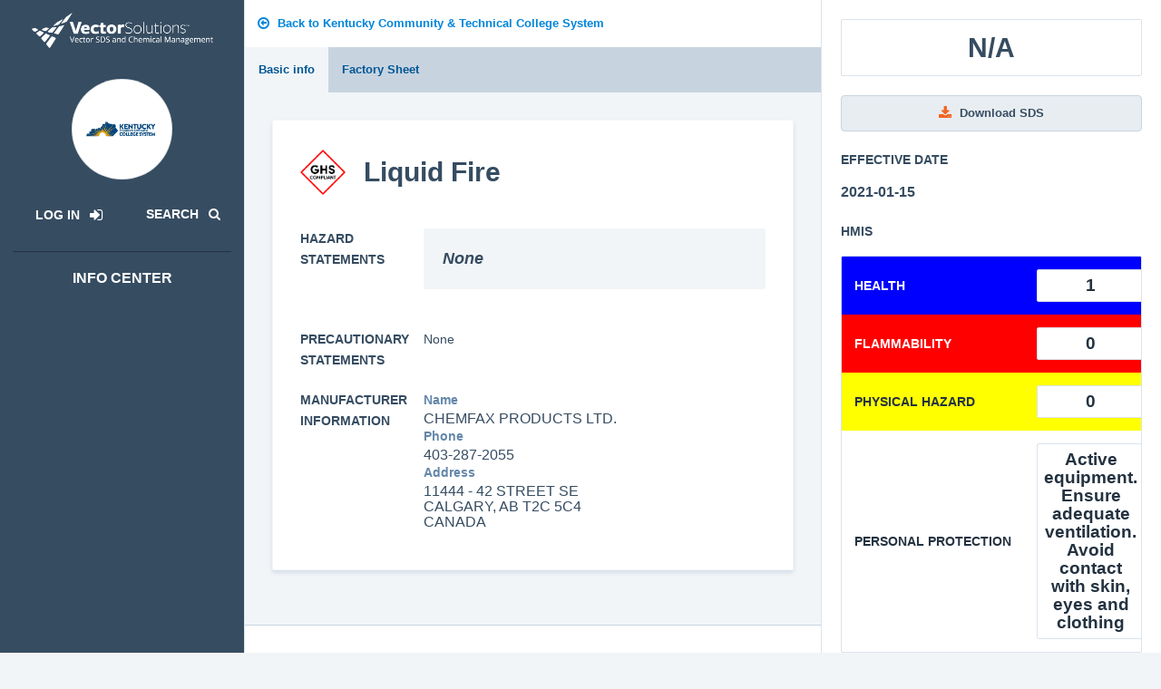

--- FILE ---
content_type: text/html; charset=utf-8
request_url: http://kctcs-ky.vectorsds.com/document/view/2671df51-5b61-4eb0-9066-e4f99d3cdc26/0479298c-5649-45ce-86a8-652f885968aa/Liquid%20Fire%20?location_id=f00d12c3-2ffa-48a3-ae13-3ba24d517aa1
body_size: 25014
content:
<!DOCTYPE html>
<html> <!-- CS script includes go here -->
<head>
  <meta charset="utf-8">
  <meta http-equiv="X-UA-Compatible" content="IE=edge">
  <meta name="viewport" content="width=device-width, initial-scale=1"> <title>Vector SDS and Chemical Management</title> <link rel="stylesheet" href="https://s3.amazonaws.com/cdn.scenariolearning.com/UniversalUI/v0.40/css/sds/style.min.css"  type="text/css">
  <link rel="stylesheet" href="/static/styles/css/style.css" type="text/css">

  <link rel="icon" href="/static/logos/touch-icons/favicon-512x512-1-32x32.png" sizes="32x32" />
  <link rel="icon" href="/static/logos/touch-icons/favicon-512x512-1-192x192.png" sizes="192x192" />
  <link rel="apple-touch-icon" href="/static/logos/touch-icons/favicon-512x512-1-180x180.png" />
  <meta name="msapplication-TileImage" content="/static/logos/touch-icons/favicon-512x512-1-270x270.png" />

</head> <body> <!-- LOAD JQUERY AS FIRST THING ON PAGE -->
<script type="text/javascript" src="https://s3.amazonaws.com/cdn.scenariolearning.com/UniversalUI/v0.40/js/sds/lib/jquery-2.1.3.min.js"></script>

<!-- REACT INCLUDE -->
<script type="text/javascript" src="/static/react/polyfill.js"></script>
<script type="text/javascript" src="/static/react/components.js"></script>
 <!-- JS Dependencies -->
<!-- <script src="/static/js/jquery-1.11.0.min.js"></script> -->
<!-- <script src="/static/js/bootstrap.min.js"></script> Looks like this is the issue -->
<script src="/static/js/moment.min.js"></script>
<script src="/static/js/json2.js"></script>
<script src="/static/js/underscore-min.js"></script>
<!-- Framework -->
<script src="/static/js/backbone-min.js"></script>
<script src="/static/js/backbone-relational.js"></script>
<!-- JS Plugins -->
<script src="/static/js/typeahead.bundle.min.js"></script>
<script src="/static/js/jquery.dataTables.min.js"></script>
<!-- <script src="/static/js/dataTables.bootstrap.js"></script> -->
<script src="/static/js/toastr.min.js"></script>
<script src="/static/js/jstree.min.js"></script>
<script src="/static/js/jquery.form.min.js"></script>
<script src="/static/js/daterangepicker.js"></script>
<!-- Site JS -->
<script src="/static/js/script.js"></script>
<script>
function wait_for_defined() {
  if (typeof(sl) !== "undefined")
  {
    $.each( sl, function( module, func ) {
      console.log('Activating controls for '+module);
      func();
    });
    // clear the timeout instead of having this go on infinitely as before
    clearTimeout(definedTimeoutID);
  }
 }
 //Do this on load rather just every 1 second.
 $( function() { 
   //add to window so we can still reference it globally
   window.definedTimeoutID = setTimeout( wait_for_defined, 1000 );
 });
function show_loading_spinner( container_selector ){
  $(container_selector + " .loading-spinner").removeClass("hidden");
}
function hide_loading_spinner( container_selector ){
  $(container_selector + " .loading-spinner").addClass("hidden");
}

function show_error_state( sel, errorText ) {
  components.render(sel + ' .error-state', components.ErrorState, { errorText: errorText });
}

function hide_error_state( sel ) {
  $(sel + ' .error-state').empty();
}

function hide_react_modal( id, modal ) {
  components.render(id, modal, { show: false });
}

</script> <div class="wrapper-body   w-info-menu wo-function-bar  w-inner-right-side ">   <table class="table-naked u-bg-white u-border-b-1 visible-xs visible-sm">
  <tbody>
    <tr>
      <td class="u-pos-vertical-align u-p-3 u-text-center u-border-r-1 u-color-gray-dark u-hover-color-primary u-cursor-pointer t-tip-bottom visible-xs visible-sm" data-toggle="info-menu">
        <p class="u-m-0">
          <span class="fa fa-bars fa-lg fa-fw"></span>
        </p>
      </td>
      <td class="u-pos-vertical-align u-p-3 u-text-center u-border-r-1 visible-xs visible-sm">
        <a href="/">
          <img class="brand-logo u-width-6" src="/static/logos/market/sds/VS-SDS.png">
        </a>
      </td>
      <td class="u-pos-vertical-align u-p-3 u-text-center u-border-r-1 u-color-gray-dark u-hover-color-primary t-tip-bottom u-cursor-pointer" title="Search for SDS">
        <a href="/search">
          <p class="u-m-0">
            <span class="fa fa-search fa-lg fa-fw"></span>
          </p>
        </a>
      </td>
    </tr>
  </tbody>
</table> <div class="info-menu js-scrollbar">
  <div class="u-pl-1 u-pt-2 visible-xs visible-sm">
    <span data-toggle="info-menu" class="u-color-white u-m-0 u-ml-1 fa-lg u-cursor-pointer fa fa-times t-tip-right" title="Close Info Center">
    </span>
  </div>
  <div class="u-p-2 u-pt-2 u-color-white">
    <div class="u-text-center">
      <a href="http://kctcs-ky.vectorsds.com/" class="u-dis-block u-mb-2">
        <img class="brand-logo u-width-6" src="/static/logos/market/sds/VS-SDS-white.png">
      </a>
      <br>
      <div class="avatar-giant avatar-contain u-mb-2" style="background-image: url('/document/repo/68ecd8a7-fe2c-4161-a6fd-97c504e4e50f');"></div>
      <table class="table-naked">
        <tbody>
          <tr>
            <td class="u-pos-vertical-align u-width-p-6">  <a href="http://kctcs-ky.vectorsds.com/login" class="btn btn-subtle u-m-0 u-color-white u-dis-block u-hover-color-primary">
                <h6 class="u-text-bold u-mb-0">
                  <span class="u-mr-1">Log In</span>
                  <span class="fa fa-sign-in u-m-0"></span>
                </h6>
              </a>  </td>  <td class="u-pos-vertical-align u-width-p-6">
              <a href="/search" type="button"
               class="u-color-white u-m-0 u-hover-color-primary" >
                <h6 class="u-text-bold u-mb-0">
                  <span class="u-mr-1">Search</span>
                  <span class="fa fa-search "></span>
                </h6>
              </a>
            </td>  </tr>
        </tbody>
      </table>
      <hr class="u-border-color-gray-darkest">
      <h5 class="u-mb-2"><b>info center</b></h5>
    </div>          </div>
</div>    <div class="fade-in" style="min-height: 600px">          <div class="u-p-1 u-bg-white">
  <a href="/location/view/f00d12c3-2ffa-48a3-ae13-3ba24d517aa1" class="btn btn-subtle u-m-0 u-pl-1">
    <span class="fa fa-arrow-circle-o-left"></span>
    <span>Back to Kentucky Community & Technical College System</span>
  </a>
</div> <div>
  <div class="train_mobile_page_nav">
    <div class="train_mobile_scroll train_mobile_scroll_has_arrows u-bg-gray-light"
         id="mobile_scroll_list"
    >
      <button class="train_mobile_scroll_list_left_arrow u-bg-gray-lightest u-border-r-1"
              data-toggle="scroll_left"
              aria-hidden="true"
      >
          <span class="fa fa-chevron-left u-color-secondary"></span>
      </button>
      <ul class="train_mobile_scroll_list"
          role="tablist"
          aria-label=" Navigation"
      >    <li role="presentation"
              class="train_list_item active"  >
            <a href="#basic-info"
               role="tab"
               class="u-color-secondary" data-toggle="tab" > Basic info </a>
          </li>      <li role="presentation"
              class="train_list_item " tabindex="-1" >
            <a href="#factory-sds"
               role="tab"
               class="u-color-secondary" data-toggle="tab" > Factory Sheet </a>
          </li>  </ul>
      <button class="train_mobile_scroll_list_right_arrow u-bg-gray-lightest u-border-l-1"
              data-toggle="scroll_right"
              aria-hidden="true"
      >
        <span class="fa fa-chevron-right u-color-secondary"></span>
      </button>
    </div>
  </div>
</div>

<script>
  $(document).ready(function()
  {
    var $scroll_list_wrap   = $('#mobile_scroll_list');
    var $scroll_list        = $scroll_list_wrap.find('ul');
    var $scroll_arrow       = $scroll_list_wrap.find('[data-toggle]');
    var $scroll_list_items  = $scroll_list.find('li');
    var $scroll_list_active = $scroll_list_items.index($scroll_list.find('.active'));

    var right_arrow_class   = 'train_mobile_scroll_has_right_arrow';
    var left_arrow_class    = 'train_mobile_scroll_has_left_arrow';
    var has_arrows_class    = 'train_mobile_scroll_has_arrows';

    if ( $scroll_list_items.length > 3 )
    {
      $scroll_list_wrap.addClass(has_arrows_class);
      $scroll_list_wrap.addClass(right_arrow_class);
      $scroll_arrow.on( 'click', scroll_list );
    }
    else
    {
      $scroll_list_wrap.removeClass(has_arrows_class);
      $scroll_list_wrap.removeClass(right_arrow_class);
      $scroll_list_wrap.removeClass(left_arrow_class);
    }

    if ( $scroll_list_active >= 3 )
    {
      scroll_list("scroll_right", true);
    }

    function scroll_list(this_direction, no_animate)
    {
      var $scroll_toggle          = $(this);
          scroll_direction        = $scroll_toggle.data('toggle') || this_direction,
          scroll_list_width       = $scroll_list.innerWidth(),
          scroll_list_inner_width = $scroll_list[0].scrollWidth,
          scroll_position         = $scroll_list[0].scrollLeft;

      if ( scroll_direction == "scroll_right" )
      {
        var far_scroll_position = scroll_position + scroll_list_width + scroll_list_width,
            new_scroll_position = scroll_position + scroll_list_width ;
      }
      else
      {
        var far_scroll_position = scroll_position - scroll_list_width,
            new_scroll_position = scroll_position - scroll_list_width;
      }

      if ( far_scroll_position >= scroll_list_inner_width )
      {
        $scroll_list_wrap.removeClass(right_arrow_class);
      }
      else
      {
        $scroll_list_wrap.addClass(right_arrow_class);
      }

      if ( new_scroll_position > 0 )
      {
        $scroll_list_wrap.addClass(left_arrow_class);
      }
      else
      {
        $scroll_list_wrap.removeClass(left_arrow_class);
      }

      jQuery.easing['jswing'] = jQuery.easing['swing'];
      jQuery.extend( jQuery.easing,
      {
        // t: current time, b: begInnIng value, c: change In value, d: duration
        easeInOutQuad: function (x, t, b, c, d) {
          if ((t/=d/2) < 1) return c/2*t*t + b;
          return -c/2 * ((--t)*(t-2) - 1) + b;
        },
      });

      if ( no_animate )
      {
        $scroll_list.scrollLeft(new_scroll_position);
      }
      else
      {
        $scroll_list.animate(
        {
          scrollLeft: new_scroll_position
        }, 350, "easeInOutQuad");
      }
    }
  });
</script> <div class="inner-right-side-nav">
    <div class="u-p-3">  <div class="row">
        <div class="col-xs-12">
          <div class="floating-tile floating-tile-clean no-overflow u-no-animation u-mb-3  ">
            <div class="u-p-2 u-text-center">
              <h3 class="u-text-uppercase u-m-0 u-color-gray-darker"><b>N/A</b></h3>
            </div>
          </div>
        </div>
      </div>  <div class="row">
        <div class="col-xs-12">  <a class="btn btn-default btn-block t-tip-bottom u-mb-3" target="_blank" href="http://kctcs-ky.vectorsds.com/document/repo/0479298c-5649-45ce-86a8-652f885968aa" title="Download SDS">
              <span class="fa fa-download u-color-quat"></span>
              <span class="hidden-xs hidden-sm"id="dl_link">Download SDS</span>
            </a>   <p class="u-color-gray-darker"><b>EFFECTIVE DATE</b></p>
          <h5 class="u-mb-3">
            <span class="u-text-bold">2021-01-15</span>
          </h5>    <p class="u-color-gray-darker u-mt-3"><b>HMIS</b></p>
          <div class="floating-tile floating-tile-clean no-overflow">
            <table class="table-naked">
              <tbody>
                <tr class="u-hmis-blue">
                  <td class="u-ellipsis u-p-2 u-pos-vertical-align"><b class="u-color-white">HEALTH</b></td>
                  <td class="u-p-2 u-text-right u-width-3">
                    <div class="floating-tile floating-tile-clean u-no-animation u-m-0">
                      <div class="u-p-1 u-text-center">
                        <h4 class="u-color-gray-darkest u-m-0"><b>1</b></h4>
                      </div>
                    </div>
                  </td>
                </tr>
                <tr class="u-hmis-red">
                  <td class="u-ellipsis u-p-2 u-pos-vertical-align"><b class="u-color-white">FLAMMABILITY</b></td>
                  <td class="u-p-2 u-text-right u-width-3">
                    <div class="floating-tile floating-tile-clean u-no-animation u-m-0">
                      <div class="u-p-1 u-text-center">
                        <h4 class="u-color-gray-darkest u-m-0"><b>0</b></h4>
                      </div>
                    </div>
                  </td>
                </tr>
                <tr class="u-hmis-yellow">
                  <td class="u-ellipsis u-p-2 u-pos-vertical-align"><b class="u-color-gray-darkest">PHYSICAL HAZARD</b></td>
                  <td class="u-p-2 u-text-right u-width-3">
                    <div class="floating-tile floating-tile-clean u-no-animation u-m-0">
                      <div class="u-p-1 u-text-center">
                        <h4 class="u-color-gray-darkest u-m-0"><b>0</b></h4>
                      </div>
                    </div>
                  </td>
                </tr>
                <tr>
                  <td class="u-ellipsis u-p-2 u-pos-vertical-align"><b class="u-color-gray-darkest">PERSONAL PROTECTION</b></td>
                  <td class="u-p-2 u-text-right u-width-3">
                    <div class="floating-tile floating-tile-clean u-no-animation u-m-0">
                      <div class="u-p-1 u-text-center">
                        <h4 class="u-color-gray-darkest u-m-0"><b>Active equipment. Ensure adequate ventilation. Avoid contact with skin, eyes and clothing</b></h4>
                      </div>
                    </div>
                  </td>
                </tr>
              </tbody>
            </table>
          </div>   <p class="u-color-gray-darker"><b>NFPA</b></p>
          <div class="nfpa-wrap">
            <h4 id="nfpa-health" class="nfpa-health"> 1 </h4>

            <h4 id="nfpa-flamm" class="nfpa-flamm"> 0 </h4>

            <h4 id="nfpa-react" class="nfpa-react"> 0 </h4>

            <h4 id="nfpa-haz" class="nfpa-special">  </h4>
            <img src="/static/images/pictograms/nfpa-diamond.png">
          </div>  </div>
        <div class="col-xs-12 u-pt-3">
          <p class="u-color-gray-darker u-text-uppercase u-text-bold">Kentucky Community & Technical College System<br><small>Local data</small></p>
          <p class="u-color-gray-darker small">
            <b>SKU #</b>  </p>
          <div class="u-color-gray-darker small">*This local data is shared by all revisions</div>
        </div>
      </div>
    </div>
  </div>  <div class="page-content">
    <div class="container">  <div class="tab-content">
        <div class="tab-pane active fade in" id="basic-info">
          <div class="row">
            <div class="col-sm-12">
              <div class="visible-xs visible-sm">
                <a class="btn btn-default btn-block t-tip-bottom u-mb-3" href="http://kctcs-ky.vectorsds.com/document/repo/0479298c-5649-45ce-86a8-652f885968aa" title="Download SDS" target="_blank">
                  <span class="fa fa-download u-color-quat"></span>
                  <span id="dl_link">Download SDS</span>
                </a>
              </div>
              <!-- sds info filled out -->
              <div class="floating-tile no-overflow">
                <div class="inner">
                  <div class="col-xs-12">  <table class="table-naked u-mb-5">
                      <tbody>
                        <tr>  <td class="u-pos-vertical-align u-width-1">
                            <img class="u-width-2 t-tip-top" title="This SDS is GHS Compliant" src="/static/images/ghs-compliant-logo.png" alt="">
                          </td>  <td class="u-pos-vertical-align">
                            <h3 class="u-m-0 u-text-bold">Liquid Fire </h3>
                            <h1 class="u-m-0 u-text-bold"></h1>
                          </td>
                        </tr>
                      </tbody>
                    </table>
                    <div class="row u-mb-3 visible-xs visible-sm">
                      <div class="col-sm-12">  <span class="badge badge-lg u-color-white u-border-3 u-text-uppercase  "> N/A </span>   <span class="badge badge-lg u-bg-gray-lighter u-border-3 u-border-color-gray-lighter t-tip-top u-color-gray-darker" title="Effective date">
                            <span class="fa fa-calendar"></span>
                            <span class="u-text-bold">2021-01-15</span>
                          </span>  </div>
                    </div>  <div class="row u-mb-2">
                        <div class="col-lg-3">
                            <p class="u-color-gray-darker u-mb-1 u-text-uppercase"><b>Hazard Statements</b></p>
                        </div>
                        <div class="col-lg-9">
                            <div class="floating-tile floating-tile-clean u-bg-gray-lightest u-border-0 u-no-animation">
                                <div class="u-p-3">  <p class="u-color-gray-darker u-text-bold u-mb-0 lead">
                                      <i>  None</i>
                                   </p>  </div>
                            </div>
                        </div>
                      </div>   <div class="row u-mb-2">
                        <div class="col-lg-3">
                            <p class="u-color-gray-darker u-mb-1 u-text-uppercase"><b>Precautionary Statements</b></p>
                        </div>
                        <div class="col-lg-9">  <p class="u-color-gray-darker">  None</p>  </div>
                    </div>  <div class="row">
                        <div class=" col-sm-12 col-lg-3">
                            <p class="u-color-gray-darker u-mb-1 u-text-uppercase"><b>Manufacturer information</b></p>
                        </div>
                        <div class="col-sm-12 col-lg-9 u-mb-2">
                          <p class="u-color-gray-dark u-mb-0"><b>Name</b></p>
                          <h5 class="u-color-gray-darker u-m-0"> Chemfax Products Ltd. </h5>
                          <p class="u-color-gray-dark u-mb-0"><b>Phone</b></p>
                          <h5 class="u-color-gray-darker u-m-0"> 403-287-2055 </h5>
                          <p class="u-color-gray-dark u-mb-0"><b>Address</b></p>
                          <h5 class="u-color-gray-darker u-m-0"> 11444 - 42 Street SE<br>Calgary, AB T2C 5C4<br>Canada </h5>
                        </div>
                    </div>  </div>
                </div>
                <div class="inner visible-sm visible-xs u-pt-1">   <div class="col-sm-12 u-mt-3">
                    <p class="u-color-gray-darker"><b>HMIS</b></p>
                    <div class="floating-tile floating-tile-clean no-overflow">
                      <table class="table-naked">
                        <tbody>
                          <tr class="u-hmis-blue">
                            <td class="u-ellipsis u-p-2 u-pos-vertical-align"><b class="u-color-white">HEALTH</b></td>
                            <td class="u-p-2 u-text-right u-width-3">
                              <div class="floating-tile floating-tile-clean u-no-animation u-m-0">
                                <div class="u-p-1 u-text-center">
                                  <h4 class="u-color-gray-darkest u-m-0"><b>1</b></h4>
                                </div>
                              </div>
                            </td>
                          </tr>
                          <tr class="u-hmis-red">
                            <td class="u-ellipsis u-p-2 u-pos-vertical-align"><b class="u-color-white">FLAMMABILITY</b></td>
                            <td class="u-p-2 u-text-right u-width-3">
                              <div class="floating-tile floating-tile-clean u-no-animation u-m-0">
                                <div class="u-p-1 u-text-center">
                                  <h4 class="u-color-gray-darkest u-m-0"><b>0</b></h4>
                                </div>
                              </div>
                            </td>
                          </tr>
                          <tr class="u-hmis-yellow">
                            <td class="u-ellipsis u-p-2 u-pos-vertical-align"><b class="u-color-gray-darkest">PHYSICAL HAZARD</b></td>
                            <td class="u-p-2 u-text-right u-width-3">
                              <div class="floating-tile floating-tile-clean u-no-animation u-m-0">
                                <div class="u-p-1 u-text-center">
                                  <h4 class="u-color-gray-darkest u-m-0"><b>0</b></h4>
                                </div>
                              </div>
                            </td>
                          </tr>
                          <tr>
                            <td class="u-ellipsis u-p-2 u-pos-vertical-align"><b class="u-color-gray-darkest">PERSONAL PROTECTION</b></td>
                            <td class="u-p-2 u-text-right u-width-3">
                              <div class="floating-tile floating-tile-clean u-no-animation u-m-0">
                                <div class="u-p-1 u-text-center">
                                  <h4 class="u-color-gray-darkest u-m-0"><b>Active equipment. Ensure adequate ventilation. Avoid contact with skin, eyes and clothing</b></h4>
                                </div>
                              </div>
                            </td>
                          </tr>
                        </tbody>
                      </table>
                    </div>
                  </div>   <div class="col-sm-12 u-mt-3">
                    <p class="u-color-gray-darker"><b>NFPA</b></p>
                    <div class="nfpa-wrap">
                      <h4 id="nfpa-health" class="nfpa-health"> 1 </h4>

                      <h4 id="nfpa-flamm" class="nfpa-flamm"> 0 </h4>

                      <h4 id="nfpa-react" class="nfpa-react"> 0 </h4>

                      <h4 id="nfpa-haz" class="nfpa-special">  </h4>
                      <img src="/static/images/pictograms/nfpa-diamond.png">
                    </div>
                  </div>  <div class="col-xs-12 u-pt-3">
                    <p class="u-color-gray-darker u-text-uppercase u-text-bold">Kentucky Community & Technical College System<br><small>Local data</small></p>
                    <p class="u-color-gray-darker small">
                      <b>SKU #</b>  </p>
                    <div class="u-color-gray-darker small">*This local data is shared by all revisions</div>
                  </div>
                </div>
              </div>
            </div>
          </div>
        </div>  <div class="tab-pane fade" id="factory-sds">
          <div class="row">
            <div class="col-sm-12">
              <div class="floating-tile no-overflow">
                <div class="inner">  <iframe id="doc-wrapper" name="doc-wrapper"
                    src="http://kctcs-ky.vectorsds.com/document/repo/0479298c-5649-45ce-86a8-652f885968aa#view=FitH"
                    width="100%" height="860px"> Sorry, you need a browser with IFrames to use this feature. </iframe>  </div>
              </div>
            </div>
          </div>
        </div>  </div>   </div>
  </div>  </div> <div class="sl-footer u-text-center">
        <ul class="clean inline">
          <li class="list-item"><a target="_blank" href="https://www.vectorsolutions.com/contact/">Contact Us</a></li>
          <li class="list-item"><a target="_blank" href="https://www.vectorsolutions.com/privacy-policy/">Privacy Policy</a></li>  </ul>
        <p class="small u-mb-1 u-text-bold">© 2026</p>
		    <a href="http://www.vector-solutions.com/"
		        target="_blank"
		        class="u-dis-inline-block"
		        style="max-width: 160px">
		        <img src="/static/logos/by_vs_long.png"
		           class="u-width-p-12"
		           alt="Vector Solutions"
		      >
		    </a>
</div> </div> <!-- JS script includes go here -->
<!-- TODO -->
<script type="text/javascript" src="https://s3.amazonaws.com/cdn.scenariolearning.com/UniversalUI/v0.40/js/sds/lib/lib.dist.min.js"></script>
<script type="text/javascript" src="https://s3.amazonaws.com/cdn.scenariolearning.com/UniversalUI/v0.40/js/sds/plugins/all_plugins.dist.min.js"></script>
<script type="text/javascript" src="https://s3.amazonaws.com/cdn.scenariolearning.com/UniversalUI/v0.40/js/sds/uui.min.js"></script>
<script>
  $(document).ready(function()
  {
    Dropzone.autoDiscover = false;

    // UBER NAV
    $('[data-toggle=uber-nav]').on('click', function()
    {
      $('.wrapper-body').toggleClass('uber-nav-open');
    });

    // LOCATION HIERARCHY
    $('[data-toggle=list-item-expand]').on('click', function()
    {
      $(this).closest('.list-item.w-child').toggleClass('expanded');
    });
  });

</script> </body>
</html>

--- FILE ---
content_type: text/javascript; charset=us-ascii
request_url: https://s3.amazonaws.com/cdn.scenariolearning.com/UniversalUI/v0.40/js/sds/lib/lib.dist.min.js
body_size: 106931
content:
if(jQuery.easing.jswing=jQuery.easing.swing,jQuery.extend(jQuery.easing,{def:"easeOutQuad",swing:function(a,b,c,d,e){return jQuery.easing[jQuery.easing.def](a,b,c,d,e)},easeInQuad:function(a,b,c,d,e){return d*(b/=e)*b+c},easeOutQuad:function(a,b,c,d,e){return-d*(b/=e)*(b-2)+c},easeInOutQuad:function(a,b,c,d,e){return(b/=e/2)<1?d/2*b*b+c:-d/2*(--b*(b-2)-1)+c},easeInCubic:function(a,b,c,d,e){return d*(b/=e)*b*b+c},easeOutCubic:function(a,b,c,d,e){return d*((b=b/e-1)*b*b+1)+c},easeInOutCubic:function(a,b,c,d,e){return(b/=e/2)<1?d/2*b*b*b+c:d/2*((b-=2)*b*b+2)+c},easeInQuart:function(a,b,c,d,e){return d*(b/=e)*b*b*b+c},easeOutQuart:function(a,b,c,d,e){return-d*((b=b/e-1)*b*b*b-1)+c},easeInOutQuart:function(a,b,c,d,e){return(b/=e/2)<1?d/2*b*b*b*b+c:-d/2*((b-=2)*b*b*b-2)+c},easeInQuint:function(a,b,c,d,e){return d*(b/=e)*b*b*b*b+c},easeOutQuint:function(a,b,c,d,e){return d*((b=b/e-1)*b*b*b*b+1)+c},easeInOutQuint:function(a,b,c,d,e){return(b/=e/2)<1?d/2*b*b*b*b*b+c:d/2*((b-=2)*b*b*b*b+2)+c},easeInSine:function(a,b,c,d,e){return-d*Math.cos(b/e*(Math.PI/2))+d+c},easeOutSine:function(a,b,c,d,e){return d*Math.sin(b/e*(Math.PI/2))+c},easeInOutSine:function(a,b,c,d,e){return-d/2*(Math.cos(Math.PI*b/e)-1)+c},easeInExpo:function(a,b,c,d,e){return 0==b?c:d*Math.pow(2,10*(b/e-1))+c},easeOutExpo:function(a,b,c,d,e){return b==e?c+d:d*(-Math.pow(2,-10*b/e)+1)+c},easeInOutExpo:function(a,b,c,d,e){return 0==b?c:b==e?c+d:(b/=e/2)<1?d/2*Math.pow(2,10*(b-1))+c:d/2*(-Math.pow(2,-10*--b)+2)+c},easeInCirc:function(a,b,c,d,e){return-d*(Math.sqrt(1-(b/=e)*b)-1)+c},easeOutCirc:function(a,b,c,d,e){return d*Math.sqrt(1-(b=b/e-1)*b)+c},easeInOutCirc:function(a,b,c,d,e){return(b/=e/2)<1?-d/2*(Math.sqrt(1-b*b)-1)+c:d/2*(Math.sqrt(1-(b-=2)*b)+1)+c},easeInElastic:function(a,b,c,d,e){var f=1.70158,g=0,h=d;if(0==b)return c;if(1==(b/=e))return c+d;if(g||(g=.3*e),h<Math.abs(d)){h=d;var f=g/4}else var f=g/(2*Math.PI)*Math.asin(d/h);return-(h*Math.pow(2,10*(b-=1))*Math.sin((b*e-f)*(2*Math.PI)/g))+c},easeOutElastic:function(a,b,c,d,e){var f=1.70158,g=0,h=d;if(0==b)return c;if(1==(b/=e))return c+d;if(g||(g=.3*e),h<Math.abs(d)){h=d;var f=g/4}else var f=g/(2*Math.PI)*Math.asin(d/h);return h*Math.pow(2,-10*b)*Math.sin((b*e-f)*(2*Math.PI)/g)+d+c},easeInOutElastic:function(a,b,c,d,e){var f=1.70158,g=0,h=d;if(0==b)return c;if(2==(b/=e/2))return c+d;if(g||(g=e*(.3*1.5)),h<Math.abs(d)){h=d;var f=g/4}else var f=g/(2*Math.PI)*Math.asin(d/h);return b<1?-.5*(h*Math.pow(2,10*(b-=1))*Math.sin((b*e-f)*(2*Math.PI)/g))+c:h*Math.pow(2,-10*(b-=1))*Math.sin((b*e-f)*(2*Math.PI)/g)*.5+d+c},easeInBack:function(a,b,c,d,e,f){return void 0==f&&(f=1.70158),d*(b/=e)*b*((f+1)*b-f)+c},easeOutBack:function(a,b,c,d,e,f){return void 0==f&&(f=1.70158),d*((b=b/e-1)*b*((f+1)*b+f)+1)+c},easeInOutBack:function(a,b,c,d,e,f){return void 0==f&&(f=1.70158),(b/=e/2)<1?d/2*(b*b*(((f*=1.525)+1)*b-f))+c:d/2*((b-=2)*b*(((f*=1.525)+1)*b+f)+2)+c},easeInBounce:function(a,b,c,d,e){return d-jQuery.easing.easeOutBounce(a,e-b,0,d,e)+c},easeOutBounce:function(a,b,c,d,e){return(b/=e)<1/2.75?d*(7.5625*b*b)+c:b<2/2.75?d*(7.5625*(b-=1.5/2.75)*b+.75)+c:b<2.5/2.75?d*(7.5625*(b-=2.25/2.75)*b+.9375)+c:d*(7.5625*(b-=2.625/2.75)*b+.984375)+c},easeInOutBounce:function(a,b,c,d,e){return b<e/2?.5*jQuery.easing.easeInBounce(a,2*b,0,d,e)+c:.5*jQuery.easing.easeOutBounce(a,2*b-e,0,d,e)+.5*d+c}}),"undefined"==typeof jQuery)throw new Error("Bootstrap's JavaScript requires jQuery");+function(a){"use strict";var b=a.fn.jquery.split(" ")[0].split(".");if(b[0]<2&&b[1]<9||1==b[0]&&9==b[1]&&b[2]<1)throw new Error("Bootstrap's JavaScript requires jQuery version 1.9.1 or higher")}(jQuery),+function(a){"use strict";function b(){var a=document.createElement("bootstrap"),b={WebkitTransition:"webkitTransitionEnd",MozTransition:"transitionend",OTransition:"oTransitionEnd otransitionend",transition:"transitionend"};for(var c in b)if(void 0!==a.style[c])return{end:b[c]};return!1}a.fn.emulateTransitionEnd=function(b){var c=!1,d=this;a(this).one("bsTransitionEnd",function(){c=!0});var e=function(){c||a(d).trigger(a.support.transition.end)};return setTimeout(e,b),this},a(function(){a.support.transition=b(),a.support.transition&&(a.event.special.bsTransitionEnd={bindType:a.support.transition.end,delegateType:a.support.transition.end,handle:function(b){return a(b.target).is(this)?b.handleObj.handler.apply(this,arguments):void 0}})})}(jQuery),+function(a){"use strict";function b(b){return this.each(function(){var c=a(this),e=c.data("bs.alert");e||c.data("bs.alert",e=new d(this)),"string"==typeof b&&e[b].call(c)})}var c='[data-dismiss="alert"]',d=function(b){a(b).on("click",c,this.close)};d.VERSION="3.3.5",d.TRANSITION_DURATION=150,d.prototype.close=function(b){function c(){g.detach().trigger("closed.bs.alert").remove()}var e=a(this),f=e.attr("data-target");f||(f=e.attr("href"),f=f&&f.replace(/.*(?=#[^\s]*$)/,""));var g=a(f);b&&b.preventDefault(),g.length||(g=e.closest(".alert")),g.trigger(b=a.Event("close.bs.alert")),b.isDefaultPrevented()||(g.removeClass("in"),a.support.transition&&g.hasClass("fade")?g.one("bsTransitionEnd",c).emulateTransitionEnd(d.TRANSITION_DURATION):c())};var e=a.fn.alert;a.fn.alert=b,a.fn.alert.Constructor=d,a.fn.alert.noConflict=function(){return a.fn.alert=e,this},a(document).on("click.bs.alert.data-api",c,d.prototype.close)}(jQuery),+function(a){"use strict";function b(b){return this.each(function(){var d=a(this),e=d.data("bs.button"),f="object"==typeof b&&b;e||d.data("bs.button",e=new c(this,f)),"toggle"==b?e.toggle():b&&e.setState(b)})}var c=function(b,d){this.$element=a(b),this.options=a.extend({},c.DEFAULTS,d),this.isLoading=!1};c.VERSION="3.3.5",c.DEFAULTS={loadingText:"loading..."},c.prototype.setState=function(b){var c="disabled",d=this.$element,e=d.is("input")?"val":"html",f=d.data();b+="Text",null==f.resetText&&d.data("resetText",d[e]()),setTimeout(a.proxy(function(){d[e](null==f[b]?this.options[b]:f[b]),"loadingText"==b?(this.isLoading=!0,d.addClass(c).attr(c,c)):this.isLoading&&(this.isLoading=!1,d.removeClass(c).removeAttr(c))},this),0)},c.prototype.toggle=function(){var a=!0,b=this.$element.closest('[data-toggle="buttons"]');if(b.length){var c=this.$element.find("input");"radio"==c.prop("type")?(c.prop("checked")&&(a=!1),b.find(".active").removeClass("active"),this.$element.addClass("active")):"checkbox"==c.prop("type")&&(c.prop("checked")!==this.$element.hasClass("active")&&(a=!1),this.$element.toggleClass("active")),c.prop("checked",this.$element.hasClass("active")),a&&c.trigger("change")}else this.$element.attr("aria-pressed",!this.$element.hasClass("active")),this.$element.toggleClass("active")};var d=a.fn.button;a.fn.button=b,a.fn.button.Constructor=c,a.fn.button.noConflict=function(){return a.fn.button=d,this},a(document).on("click.bs.button.data-api",'[data-toggle^="button"]',function(c){var d=a(c.target);d.hasClass("btn")||(d=d.closest(".btn")),b.call(d,"toggle"),a(c.target).is('input[type="radio"]')||a(c.target).is('input[type="checkbox"]')||c.preventDefault()}).on("focus.bs.button.data-api blur.bs.button.data-api",'[data-toggle^="button"]',function(b){a(b.target).closest(".btn").toggleClass("focus",/^focus(in)?$/.test(b.type))})}(jQuery),+function(a){"use strict";function b(b){return this.each(function(){var d=a(this),e=d.data("bs.carousel"),f=a.extend({},c.DEFAULTS,d.data(),"object"==typeof b&&b),g="string"==typeof b?b:f.slide;e||d.data("bs.carousel",e=new c(this,f)),"number"==typeof b?e.to(b):g?e[g]():f.interval&&e.pause().cycle()})}var c=function(b,c){this.$element=a(b),this.$indicators=this.$element.find(".carousel-indicators"),this.options=c,this.paused=null,this.sliding=null,this.interval=null,this.$active=null,this.$items=null,this.options.keyboard&&this.$element.on("keydown.bs.carousel",a.proxy(this.keydown,this)),"hover"==this.options.pause&&!("ontouchstart"in document.documentElement)&&this.$element.on("mouseenter.bs.carousel",a.proxy(this.pause,this)).on("mouseleave.bs.carousel",a.proxy(this.cycle,this))};c.VERSION="3.3.5",c.TRANSITION_DURATION=600,c.DEFAULTS={interval:5e3,pause:"hover",wrap:!0,keyboard:!0},c.prototype.keydown=function(a){if(!/input|textarea/i.test(a.target.tagName)){switch(a.which){case 37:this.prev();break;case 39:this.next();break;default:return}a.preventDefault()}},c.prototype.cycle=function(b){return b||(this.paused=!1),this.interval&&clearInterval(this.interval),this.options.interval&&!this.paused&&(this.interval=setInterval(a.proxy(this.next,this),this.options.interval)),this},c.prototype.getItemIndex=function(a){return this.$items=a.parent().children(".item"),this.$items.index(a||this.$active)},c.prototype.getItemForDirection=function(a,b){var c=this.getItemIndex(b),d="prev"==a&&0===c||"next"==a&&c==this.$items.length-1;if(d&&!this.options.wrap)return b;var e="prev"==a?-1:1,f=(c+e)%this.$items.length;return this.$items.eq(f)},c.prototype.to=function(a){var b=this,c=this.getItemIndex(this.$active=this.$element.find(".item.active"));return a>this.$items.length-1||0>a?void 0:this.sliding?this.$element.one("slid.bs.carousel",function(){b.to(a)}):c==a?this.pause().cycle():this.slide(a>c?"next":"prev",this.$items.eq(a))},c.prototype.pause=function(b){return b||(this.paused=!0),this.$element.find(".next, .prev").length&&a.support.transition&&(this.$element.trigger(a.support.transition.end),this.cycle(!0)),this.interval=clearInterval(this.interval),this},c.prototype.next=function(){return this.sliding?void 0:this.slide("next")},c.prototype.prev=function(){return this.sliding?void 0:this.slide("prev")},c.prototype.slide=function(b,d){var e=this.$element.find(".item.active"),f=d||this.getItemForDirection(b,e),g=this.interval,h="next"==b?"left":"right",i=this;if(f.hasClass("active"))return this.sliding=!1;var j=f[0],k=a.Event("slide.bs.carousel",{relatedTarget:j,direction:h});if(this.$element.trigger(k),!k.isDefaultPrevented()){if(this.sliding=!0,g&&this.pause(),this.$indicators.length){this.$indicators.find(".active").removeClass("active");var l=a(this.$indicators.children()[this.getItemIndex(f)]);l&&l.addClass("active")}var m=a.Event("slid.bs.carousel",{relatedTarget:j,direction:h});return a.support.transition&&this.$element.hasClass("slide")?(f.addClass(b),f[0].offsetWidth,e.addClass(h),f.addClass(h),e.one("bsTransitionEnd",function(){f.removeClass([b,h].join(" ")).addClass("active"),e.removeClass(["active",h].join(" ")),i.sliding=!1,setTimeout(function(){i.$element.trigger(m)},0)}).emulateTransitionEnd(c.TRANSITION_DURATION)):(e.removeClass("active"),f.addClass("active"),this.sliding=!1,this.$element.trigger(m)),g&&this.cycle(),this}};var d=a.fn.carousel;a.fn.carousel=b,a.fn.carousel.Constructor=c,a.fn.carousel.noConflict=function(){return a.fn.carousel=d,this};var e=function(c){var d,e=a(this),f=a(e.attr("data-target")||(d=e.attr("href"))&&d.replace(/.*(?=#[^\s]+$)/,""));if(f.hasClass("carousel")){var g=a.extend({},f.data(),e.data()),h=e.attr("data-slide-to");h&&(g.interval=!1),b.call(f,g),h&&f.data("bs.carousel").to(h),c.preventDefault()}};a(document).on("click.bs.carousel.data-api","[data-slide]",e).on("click.bs.carousel.data-api","[data-slide-to]",e),a(window).on("load",function(){a('[data-ride="carousel"]').each(function(){var c=a(this);b.call(c,c.data())})})}(jQuery),+function(a){"use strict";function b(b){var c,d=b.attr("data-target")||(c=b.attr("href"))&&c.replace(/.*(?=#[^\s]+$)/,"");return a(d)}function c(b){return this.each(function(){var c=a(this),e=c.data("bs.collapse"),f=a.extend({},d.DEFAULTS,c.data(),"object"==typeof b&&b);!e&&f.toggle&&/show|hide/.test(b)&&(f.toggle=!1),e||c.data("bs.collapse",e=new d(this,f)),"string"==typeof b&&e[b]()})}var d=function(b,c){this.$element=a(b),this.options=a.extend({},d.DEFAULTS,c),this.$trigger=a('[data-toggle="collapse"][href="#'+b.id+'"],[data-toggle="collapse"][data-target="#'+b.id+'"]'),this.transitioning=null,this.options.parent?this.$parent=this.getParent():this.addAriaAndCollapsedClass(this.$element,this.$trigger),this.options.toggle&&this.toggle()};d.VERSION="3.3.5",d.TRANSITION_DURATION=350,d.DEFAULTS={toggle:!0},d.prototype.dimension=function(){var a=this.$element.hasClass("width");return a?"width":"height"},d.prototype.show=function(){if(!this.transitioning&&!this.$element.hasClass("in")){var b,e=this.$parent&&this.$parent.children(".panel").children(".in, .collapsing");if(!(e&&e.length&&(b=e.data("bs.collapse"),b&&b.transitioning))){var f=a.Event("show.bs.collapse");if(this.$element.trigger(f),!f.isDefaultPrevented()){e&&e.length&&(c.call(e,"hide"),b||e.data("bs.collapse",null));var g=this.dimension();this.$element.removeClass("collapse").addClass("collapsing")[g](0).attr("aria-expanded",!0),this.$trigger.removeClass("collapsed").attr("aria-expanded",!0),this.transitioning=1;var h=function(){this.$element.removeClass("collapsing").addClass("collapse in")[g](""),this.transitioning=0,this.$element.trigger("shown.bs.collapse")};if(!a.support.transition)return h.call(this);var i=a.camelCase(["scroll",g].join("-"));this.$element.one("bsTransitionEnd",a.proxy(h,this)).emulateTransitionEnd(d.TRANSITION_DURATION)[g](this.$element[0][i])}}}},d.prototype.hide=function(){if(!this.transitioning&&this.$element.hasClass("in")){var b=a.Event("hide.bs.collapse");if(this.$element.trigger(b),!b.isDefaultPrevented()){var c=this.dimension();this.$element[c](this.$element[c]())[0].offsetHeight,this.$element.addClass("collapsing").removeClass("collapse in").attr("aria-expanded",!1),this.$trigger.addClass("collapsed").attr("aria-expanded",!1),this.transitioning=1;var e=function(){this.transitioning=0,this.$element.removeClass("collapsing").addClass("collapse").trigger("hidden.bs.collapse")};return a.support.transition?void this.$element[c](0).one("bsTransitionEnd",a.proxy(e,this)).emulateTransitionEnd(d.TRANSITION_DURATION):e.call(this)}}},d.prototype.toggle=function(){this[this.$element.hasClass("in")?"hide":"show"]()},d.prototype.getParent=function(){return a(this.options.parent).find('[data-toggle="collapse"][data-parent="'+this.options.parent+'"]').each(a.proxy(function(c,d){var e=a(d);this.addAriaAndCollapsedClass(b(e),e)},this)).end()},d.prototype.addAriaAndCollapsedClass=function(a,b){var c=a.hasClass("in");a.attr("aria-expanded",c),b.toggleClass("collapsed",!c).attr("aria-expanded",c)};var e=a.fn.collapse;a.fn.collapse=c,a.fn.collapse.Constructor=d,a.fn.collapse.noConflict=function(){return a.fn.collapse=e,this},a(document).on("click.bs.collapse.data-api",'[data-toggle="collapse"]',function(d){var e=a(this);e.attr("data-target")||d.preventDefault();var f=b(e),g=f.data("bs.collapse"),h=g?"toggle":e.data();c.call(f,h)})}(jQuery),+function(a){"use strict";function b(b){var c=b.attr("data-target");c||(c=b.attr("href"),c=c&&/#[A-Za-z]/.test(c)&&c.replace(/.*(?=#[^\s]*$)/,""));var d=c&&a(c);return d&&d.length?d:b.parent()}function c(c){c&&3===c.which||(a(e).remove(),a(f).each(function(){var d=a(this),e=b(d),f={relatedTarget:this};e.hasClass("open")&&(c&&"click"==c.type&&/input|textarea/i.test(c.target.tagName)&&a.contains(e[0],c.target)||(e.trigger(c=a.Event("hide.bs.dropdown",f)),c.isDefaultPrevented()||(d.attr("aria-expanded","false"),e.removeClass("open").trigger("hidden.bs.dropdown",f))))}))}function d(b){return this.each(function(){var c=a(this),d=c.data("bs.dropdown");d||c.data("bs.dropdown",d=new g(this)),"string"==typeof b&&d[b].call(c)})}var e=".dropdown-backdrop",f='[data-toggle="dropdown"]',g=function(b){a(b).on("click.bs.dropdown",this.toggle)};g.VERSION="3.3.5",g.prototype.toggle=function(d){var e=a(this);if(!e.is(".disabled, :disabled")){var f=b(e),g=f.hasClass("open");if(c(),!g){"ontouchstart"in document.documentElement&&!f.closest(".navbar-nav").length&&a(document.createElement("div")).addClass("dropdown-backdrop").insertAfter(a(this)).on("click",c);var h={relatedTarget:this};if(f.trigger(d=a.Event("show.bs.dropdown",h)),d.isDefaultPrevented())return;e.trigger("focus").attr("aria-expanded","true"),f.toggleClass("open").trigger("shown.bs.dropdown",h)}return!1}},g.prototype.keydown=function(c){if(/(38|40|27|32)/.test(c.which)&&!/input|textarea/i.test(c.target.tagName)){var d=a(this);if(c.preventDefault(),c.stopPropagation(),!d.is(".disabled, :disabled")){var e=b(d),g=e.hasClass("open");if(!g&&27!=c.which||g&&27==c.which)return 27==c.which&&e.find(f).trigger("focus"),d.trigger("click");var h=" li:not(.disabled):visible a",i=e.find(".dropdown-menu"+h);if(i.length){var j=i.index(c.target);38==c.which&&j>0&&j--,40==c.which&&j<i.length-1&&j++,~j||(j=0),i.eq(j).trigger("focus")}}}};var h=a.fn.dropdown;a.fn.dropdown=d,a.fn.dropdown.Constructor=g,a.fn.dropdown.noConflict=function(){return a.fn.dropdown=h,this},a(document).on("click.bs.dropdown.data-api",c).on("click.bs.dropdown.data-api",".dropdown form",function(a){a.stopPropagation()}).on("click.bs.dropdown.data-api",f,g.prototype.toggle).on("keydown.bs.dropdown.data-api",f,g.prototype.keydown).on("keydown.bs.dropdown.data-api",".dropdown-menu",g.prototype.keydown)}(jQuery),+function(a){"use strict";function b(b,d){return this.each(function(){var e=a(this),f=e.data("bs.modal"),g=a.extend({},c.DEFAULTS,e.data(),"object"==typeof b&&b);f||e.data("bs.modal",f=new c(this,g)),"string"==typeof b?f[b](d):g.show&&f.show(d)})}var c=function(b,c){this.options=c,this.$body=a(document.body),this.$element=a(b),this.$dialog=this.$element.find(".modal-dialog"),this.$backdrop=null,this.isShown=null,this.originalBodyPad=null,this.scrollbarWidth=0,this.ignoreBackdropClick=!1,this.options.remote&&this.$element.find(".modal-content").load(this.options.remote,a.proxy(function(){this.$element.trigger("loaded.bs.modal")},this))};c.VERSION="3.3.5",c.TRANSITION_DURATION=300,c.BACKDROP_TRANSITION_DURATION=150,c.DEFAULTS={backdrop:!0,keyboard:!0,show:!0},c.prototype.toggle=function(a){return this.isShown?this.hide():this.show(a)},c.prototype.show=function(b){var d=this,e=a.Event("show.bs.modal",{relatedTarget:b});this.$element.trigger(e),this.isShown||e.isDefaultPrevented()||(this.isShown=!0,this.checkScrollbar(),this.setScrollbar(),this.$body.addClass("modal-open"),this.escape(),this.resize(),this.$element.on("click.dismiss.bs.modal",'[data-dismiss="modal"]',a.proxy(this.hide,this)),this.$dialog.on("mousedown.dismiss.bs.modal",function(){d.$element.one("mouseup.dismiss.bs.modal",function(b){a(b.target).is(d.$element)&&(d.ignoreBackdropClick=!0)})}),this.backdrop(function(){var e=a.support.transition&&d.$element.hasClass("fade");d.$element.parent().length||d.$element.appendTo(d.$body),d.$element.show().scrollTop(0),d.adjustDialog(),e&&d.$element[0].offsetWidth,d.$element.addClass("in"),d.enforceFocus();var f=a.Event("shown.bs.modal",{relatedTarget:b});e?d.$dialog.one("bsTransitionEnd",function(){d.$element.trigger("focus").trigger(f)}).emulateTransitionEnd(c.TRANSITION_DURATION):d.$element.trigger("focus").trigger(f)}))},c.prototype.hide=function(b){b&&b.preventDefault(),b=a.Event("hide.bs.modal"),this.$element.trigger(b),this.isShown&&!b.isDefaultPrevented()&&(this.isShown=!1,this.escape(),this.resize(),a(document).off("focusin.bs.modal"),this.$element.removeClass("in").off("click.dismiss.bs.modal").off("mouseup.dismiss.bs.modal"),this.$dialog.off("mousedown.dismiss.bs.modal"),a.support.transition&&this.$element.hasClass("fade")?this.$element.one("bsTransitionEnd",a.proxy(this.hideModal,this)).emulateTransitionEnd(c.TRANSITION_DURATION):this.hideModal())},c.prototype.enforceFocus=function(){a(document).off("focusin.bs.modal").on("focusin.bs.modal",a.proxy(function(a){this.$element[0]===a.target||this.$element.has(a.target).length||this.$element.trigger("focus")},this))},c.prototype.escape=function(){this.isShown&&this.options.keyboard?this.$element.on("keydown.dismiss.bs.modal",a.proxy(function(a){27==a.which&&this.hide()},this)):this.isShown||this.$element.off("keydown.dismiss.bs.modal")},c.prototype.resize=function(){this.isShown?a(window).on("resize.bs.modal",a.proxy(this.handleUpdate,this)):a(window).off("resize.bs.modal")},c.prototype.hideModal=function(){var a=this;this.$element.hide(),this.backdrop(function(){a.$body.removeClass("modal-open"),a.resetAdjustments(),a.resetScrollbar(),a.$element.trigger("hidden.bs.modal")})},c.prototype.removeBackdrop=function(){this.$backdrop&&this.$backdrop.remove(),this.$backdrop=null},c.prototype.backdrop=function(b){var d=this,e=this.$element.hasClass("fade")?"fade":"";if(this.isShown&&this.options.backdrop){var f=a.support.transition&&e;if(this.$backdrop=a(document.createElement("div")).addClass("modal-backdrop "+e).appendTo(this.$body),this.$element.on("click.dismiss.bs.modal",a.proxy(function(a){return this.ignoreBackdropClick?void(this.ignoreBackdropClick=!1):void(a.target===a.currentTarget&&("static"==this.options.backdrop?this.$element[0].focus():this.hide()))},this)),f&&this.$backdrop[0].offsetWidth,this.$backdrop.addClass("in"),!b)return;f?this.$backdrop.one("bsTransitionEnd",b).emulateTransitionEnd(c.BACKDROP_TRANSITION_DURATION):b()}else if(!this.isShown&&this.$backdrop){this.$backdrop.removeClass("in");var g=function(){d.removeBackdrop(),b&&b()};a.support.transition&&this.$element.hasClass("fade")?this.$backdrop.one("bsTransitionEnd",g).emulateTransitionEnd(c.BACKDROP_TRANSITION_DURATION):g()}else b&&b()},c.prototype.handleUpdate=function(){this.adjustDialog()},c.prototype.adjustDialog=function(){var a=this.$element[0].scrollHeight>document.documentElement.clientHeight;this.$element.css({paddingLeft:!this.bodyIsOverflowing&&a?this.scrollbarWidth:"",paddingRight:this.bodyIsOverflowing&&!a?this.scrollbarWidth:""})},c.prototype.resetAdjustments=function(){this.$element.css({paddingLeft:"",paddingRight:""})},c.prototype.checkScrollbar=function(){var a=window.innerWidth;if(!a){var b=document.documentElement.getBoundingClientRect();a=b.right-Math.abs(b.left)}this.bodyIsOverflowing=document.body.clientWidth<a,this.scrollbarWidth=this.measureScrollbar()},c.prototype.setScrollbar=function(){var a=parseInt(this.$body.css("padding-right")||0,10);this.originalBodyPad=document.body.style.paddingRight||"",this.bodyIsOverflowing&&this.$body.css("padding-right",a+this.scrollbarWidth)},c.prototype.resetScrollbar=function(){this.$body.css("padding-right",this.originalBodyPad)},c.prototype.measureScrollbar=function(){var a=document.createElement("div");a.className="modal-scrollbar-measure",this.$body.append(a);var b=a.offsetWidth-a.clientWidth;return this.$body[0].removeChild(a),b};var d=a.fn.modal;a.fn.modal=b,a.fn.modal.Constructor=c,a.fn.modal.noConflict=function(){return a.fn.modal=d,this},a(document).on("click.bs.modal.data-api",'[data-toggle="modal"]',function(c){var d=a(this),e=d.attr("href"),f=a(d.attr("data-target")||e&&e.replace(/.*(?=#[^\s]+$)/,"")),g=f.data("bs.modal")?"toggle":a.extend({remote:!/#/.test(e)&&e},f.data(),d.data());d.is("a")&&c.preventDefault(),f.one("show.bs.modal",function(a){a.isDefaultPrevented()||f.one("hidden.bs.modal",function(){d.is(":visible")&&d.trigger("focus")})}),b.call(f,g,this)})}(jQuery),+function(a){"use strict";function b(b){return this.each(function(){var d=a(this),e=d.data("bs.tooltip"),f="object"==typeof b&&b;(e||!/destroy|hide/.test(b))&&(e||d.data("bs.tooltip",e=new c(this,f)),"string"==typeof b&&e[b]())})}var c=function(a,b){this.type=null,this.options=null,this.enabled=null,this.timeout=null,this.hoverState=null,this.$element=null,this.inState=null,this.init("tooltip",a,b)};c.VERSION="3.3.5",c.TRANSITION_DURATION=150,c.DEFAULTS={animation:!0,placement:"top",selector:!1,template:'<div class="tooltip" role="tooltip"><div class="tooltip-arrow"></div><div class="tooltip-inner"></div></div>',trigger:"hover focus",title:"",delay:0,html:!1,container:!1,viewport:{selector:"body",padding:0}},c.prototype.init=function(b,c,d){if(this.enabled=!0,this.type=b,this.$element=a(c),this.options=this.getOptions(d),this.$viewport=this.options.viewport&&a(a.isFunction(this.options.viewport)?this.options.viewport.call(this,this.$element):this.options.viewport.selector||this.options.viewport),this.inState={click:!1,hover:!1,focus:!1},this.$element[0]instanceof document.constructor&&!this.options.selector)throw new Error("`selector` option must be specified when initializing "+this.type+" on the window.document object!");for(var e=this.options.trigger.split(" "),f=e.length;f--;){var g=e[f];if("click"==g)this.$element.on("click."+this.type,this.options.selector,a.proxy(this.toggle,this));else if("manual"!=g){var h="hover"==g?"mouseenter":"focusin",i="hover"==g?"mouseleave":"focusout";this.$element.on(h+"."+this.type,this.options.selector,a.proxy(this.enter,this)),this.$element.on(i+"."+this.type,this.options.selector,a.proxy(this.leave,this))}}this.options.selector?this._options=a.extend({},this.options,{trigger:"manual",selector:""}):this.fixTitle()},c.prototype.getDefaults=function(){return c.DEFAULTS},c.prototype.getOptions=function(b){return b=a.extend({},this.getDefaults(),this.$element.data(),b),b.delay&&"number"==typeof b.delay&&(b.delay={show:b.delay,hide:b.delay}),b},c.prototype.getDelegateOptions=function(){var b={},c=this.getDefaults();return this._options&&a.each(this._options,function(a,d){c[a]!=d&&(b[a]=d)}),b},c.prototype.enter=function(b){var c=b instanceof this.constructor?b:a(b.currentTarget).data("bs."+this.type);return c||(c=new this.constructor(b.currentTarget,this.getDelegateOptions()),a(b.currentTarget).data("bs."+this.type,c)),b instanceof a.Event&&(c.inState["focusin"==b.type?"focus":"hover"]=!0),c.tip().hasClass("in")||"in"==c.hoverState?void(c.hoverState="in"):(clearTimeout(c.timeout),c.hoverState="in",c.options.delay&&c.options.delay.show?void(c.timeout=setTimeout(function(){"in"==c.hoverState&&c.show()},c.options.delay.show)):c.show())},c.prototype.isInStateTrue=function(){for(var a in this.inState)if(this.inState[a])return!0;return!1},c.prototype.leave=function(b){var c=b instanceof this.constructor?b:a(b.currentTarget).data("bs."+this.type);return c||(c=new this.constructor(b.currentTarget,this.getDelegateOptions()),a(b.currentTarget).data("bs."+this.type,c)),b instanceof a.Event&&(c.inState["focusout"==b.type?"focus":"hover"]=!1),c.isInStateTrue()?void 0:(clearTimeout(c.timeout),c.hoverState="out",c.options.delay&&c.options.delay.hide?void(c.timeout=setTimeout(function(){"out"==c.hoverState&&c.hide()},c.options.delay.hide)):c.hide())},c.prototype.show=function(){var b=a.Event("show.bs."+this.type);if(this.hasContent()&&this.enabled){this.$element.trigger(b);var d=a.contains(this.$element[0].ownerDocument.documentElement,this.$element[0]);if(b.isDefaultPrevented()||!d)return;var e=this,f=this.tip(),g=this.getUID(this.type);this.setContent(),f.attr("id",g),this.$element.attr("aria-describedby",g),this.options.animation&&f.addClass("fade");var h="function"==typeof this.options.placement?this.options.placement.call(this,f[0],this.$element[0]):this.options.placement,i=/\s?auto?\s?/i,j=i.test(h);j&&(h=h.replace(i,"")||"top"),f.detach().css({top:0,left:0,display:"block"}).addClass(h).data("bs."+this.type,this),this.options.container?f.appendTo(this.options.container):f.insertAfter(this.$element),this.$element.trigger("inserted.bs."+this.type);var k=this.getPosition(),l=f[0].offsetWidth,m=f[0].offsetHeight;if(j){var n=h,o=this.getPosition(this.$viewport);h="bottom"==h&&k.bottom+m>o.bottom?"top":"top"==h&&k.top-m<o.top?"bottom":"right"==h&&k.right+l>o.width?"left":"left"==h&&k.left-l<o.left?"right":h,f.removeClass(n).addClass(h)}var p=this.getCalculatedOffset(h,k,l,m);this.applyPlacement(p,h);var q=function(){var a=e.hoverState;e.$element.trigger("shown.bs."+e.type),e.hoverState=null,"out"==a&&e.leave(e)};a.support.transition&&this.$tip.hasClass("fade")?f.one("bsTransitionEnd",q).emulateTransitionEnd(c.TRANSITION_DURATION):q()}},c.prototype.applyPlacement=function(b,c){var d=this.tip(),e=d[0].offsetWidth,f=d[0].offsetHeight,g=parseInt(d.css("margin-top"),10),h=parseInt(d.css("margin-left"),10);isNaN(g)&&(g=0),isNaN(h)&&(h=0),b.top+=g,b.left+=h,a.offset.setOffset(d[0],a.extend({using:function(a){d.css({top:Math.round(a.top),left:Math.round(a.left)})}},b),0),d.addClass("in");var i=d[0].offsetWidth,j=d[0].offsetHeight;"top"==c&&j!=f&&(b.top=b.top+f-j);var k=this.getViewportAdjustedDelta(c,b,i,j);k.left?b.left+=k.left:b.top+=k.top;var l=/top|bottom/.test(c),m=l?2*k.left-e+i:2*k.top-f+j,n=l?"offsetWidth":"offsetHeight";d.offset(b),this.replaceArrow(m,d[0][n],l)},c.prototype.replaceArrow=function(a,b,c){this.arrow().css(c?"left":"top",50*(1-a/b)+"%").css(c?"top":"left","")},c.prototype.setContent=function(){var a=this.tip(),b=this.getTitle();a.find(".tooltip-inner")[this.options.html?"html":"text"](b),a.removeClass("fade in top bottom left right")},c.prototype.hide=function(b){function d(){"in"!=e.hoverState&&f.detach(),e.$element.removeAttr("aria-describedby").trigger("hidden.bs."+e.type),b&&b()}var e=this,f=a(this.$tip),g=a.Event("hide.bs."+this.type);return this.$element.trigger(g),g.isDefaultPrevented()?void 0:(f.removeClass("in"),a.support.transition&&f.hasClass("fade")?f.one("bsTransitionEnd",d).emulateTransitionEnd(c.TRANSITION_DURATION):d(),this.hoverState=null,this)},c.prototype.fixTitle=function(){var a=this.$element;(a.attr("title")||"string"!=typeof a.attr("data-original-title"))&&a.attr("data-original-title",a.attr("title")||"").attr("title","")},c.prototype.hasContent=function(){return this.getTitle()},c.prototype.getPosition=function(b){b=b||this.$element;var c=b[0],d="BODY"==c.tagName,e=c.getBoundingClientRect();null==e.width&&(e=a.extend({},e,{width:e.right-e.left,height:e.bottom-e.top}));var f=d?{top:0,left:0}:b.offset(),g={scroll:d?document.documentElement.scrollTop||document.body.scrollTop:b.scrollTop()},h=d?{width:a(window).width(),height:a(window).height()}:null;return a.extend({},e,g,h,f)},c.prototype.getCalculatedOffset=function(a,b,c,d){return"bottom"==a?{top:b.top+b.height,left:b.left+b.width/2-c/2}:"top"==a?{top:b.top-d,left:b.left+b.width/2-c/2}:"left"==a?{top:b.top+b.height/2-d/2,left:b.left-c}:{top:b.top+b.height/2-d/2,left:b.left+b.width}},c.prototype.getViewportAdjustedDelta=function(a,b,c,d){var e={top:0,left:0};if(!this.$viewport)return e;var f=this.options.viewport&&this.options.viewport.padding||0,g=this.getPosition(this.$viewport);if(/right|left/.test(a)){var h=b.top-f-g.scroll,i=b.top+f-g.scroll+d;h<g.top?e.top=g.top-h:i>g.top+g.height&&(e.top=g.top+g.height-i)}else{var j=b.left-f,k=b.left+f+c;j<g.left?e.left=g.left-j:k>g.right&&(e.left=g.left+g.width-k)}return e},c.prototype.getTitle=function(){var a,b=this.$element,c=this.options;return a=b.attr("data-original-title")||("function"==typeof c.title?c.title.call(b[0]):c.title)},c.prototype.getUID=function(a){do a+=~~(1e6*Math.random());while(document.getElementById(a));return a},c.prototype.tip=function(){if(!this.$tip&&(this.$tip=a(this.options.template),1!=this.$tip.length))throw new Error(this.type+" `template` option must consist of exactly 1 top-level element!");return this.$tip},c.prototype.arrow=function(){return this.$arrow=this.$arrow||this.tip().find(".tooltip-arrow")},c.prototype.enable=function(){this.enabled=!0},c.prototype.disable=function(){this.enabled=!1},c.prototype.toggleEnabled=function(){this.enabled=!this.enabled},c.prototype.toggle=function(b){var c=this;b&&(c=a(b.currentTarget).data("bs."+this.type),c||(c=new this.constructor(b.currentTarget,this.getDelegateOptions()),a(b.currentTarget).data("bs."+this.type,c))),b?(c.inState.click=!c.inState.click,c.isInStateTrue()?c.enter(c):c.leave(c)):c.tip().hasClass("in")?c.leave(c):c.enter(c)},c.prototype.destroy=function(){var a=this;clearTimeout(this.timeout),this.hide(function(){a.$element.off("."+a.type).removeData("bs."+a.type),a.$tip&&a.$tip.detach(),a.$tip=null,a.$arrow=null,a.$viewport=null})};var d=a.fn.tooltip;a.fn.tooltip=b,a.fn.tooltip.Constructor=c,a.fn.tooltip.noConflict=function(){return a.fn.tooltip=d,this}}(jQuery),+function(a){"use strict";function b(b){return this.each(function(){var d=a(this),e=d.data("bs.popover"),f="object"==typeof b&&b;(e||!/destroy|hide/.test(b))&&(e||d.data("bs.popover",e=new c(this,f)),"string"==typeof b&&e[b]());
})}var c=function(a,b){this.init("popover",a,b)};if(!a.fn.tooltip)throw new Error("Popover requires tooltip.js");c.VERSION="3.3.5",c.DEFAULTS=a.extend({},a.fn.tooltip.Constructor.DEFAULTS,{placement:"right",trigger:"click",content:"",template:'<div class="popover" role="tooltip"><div class="arrow"></div><h3 class="popover-title"></h3><div class="popover-content"></div></div>'}),c.prototype=a.extend({},a.fn.tooltip.Constructor.prototype),c.prototype.constructor=c,c.prototype.getDefaults=function(){return c.DEFAULTS},c.prototype.setContent=function(){var a=this.tip(),b=this.getTitle(),c=this.getContent();a.find(".popover-title")[this.options.html?"html":"text"](b),a.find(".popover-content").children().detach().end()[this.options.html?"string"==typeof c?"html":"append":"text"](c),a.removeClass("fade top bottom left right in"),a.find(".popover-title").html()||a.find(".popover-title").hide()},c.prototype.hasContent=function(){return this.getTitle()||this.getContent()},c.prototype.getContent=function(){var a=this.$element,b=this.options;return a.attr("data-content")||("function"==typeof b.content?b.content.call(a[0]):b.content)},c.prototype.arrow=function(){return this.$arrow=this.$arrow||this.tip().find(".arrow")};var d=a.fn.popover;a.fn.popover=b,a.fn.popover.Constructor=c,a.fn.popover.noConflict=function(){return a.fn.popover=d,this}}(jQuery),+function(a){"use strict";function b(c,d){this.$body=a(document.body),this.$scrollElement=a(a(c).is(document.body)?window:c),this.options=a.extend({},b.DEFAULTS,d),this.selector=(this.options.target||"")+" .nav li > a",this.offsets=[],this.targets=[],this.activeTarget=null,this.scrollHeight=0,this.$scrollElement.on("scroll.bs.scrollspy",a.proxy(this.process,this)),this.refresh(),this.process()}function c(c){return this.each(function(){var d=a(this),e=d.data("bs.scrollspy"),f="object"==typeof c&&c;e||d.data("bs.scrollspy",e=new b(this,f)),"string"==typeof c&&e[c]()})}b.VERSION="3.3.5",b.DEFAULTS={offset:10},b.prototype.getScrollHeight=function(){return this.$scrollElement[0].scrollHeight||Math.max(this.$body[0].scrollHeight,document.documentElement.scrollHeight)},b.prototype.refresh=function(){var b=this,c="offset",d=0;this.offsets=[],this.targets=[],this.scrollHeight=this.getScrollHeight(),a.isWindow(this.$scrollElement[0])||(c="position",d=this.$scrollElement.scrollTop()),this.$body.find(this.selector).map(function(){var b=a(this),e=b.data("target")||b.attr("href"),f=/^#./.test(e)&&a(e);return f&&f.length&&f.is(":visible")&&[[f[c]().top+d,e]]||null}).sort(function(a,b){return a[0]-b[0]}).each(function(){b.offsets.push(this[0]),b.targets.push(this[1])})},b.prototype.process=function(){var a,b=this.$scrollElement.scrollTop()+this.options.offset,c=this.getScrollHeight(),d=this.options.offset+c-this.$scrollElement.height(),e=this.offsets,f=this.targets,g=this.activeTarget;if(this.scrollHeight!=c&&this.refresh(),b>=d)return g!=(a=f[f.length-1])&&this.activate(a);if(g&&b<e[0])return this.activeTarget=null,this.clear();for(a=e.length;a--;)g!=f[a]&&b>=e[a]&&(void 0===e[a+1]||b<e[a+1])&&this.activate(f[a])},b.prototype.activate=function(b){this.activeTarget=b,this.clear();var c=this.selector+'[data-target="'+b+'"],'+this.selector+'[href="'+b+'"]',d=a(c).parents("li").addClass("active");d.parent(".dropdown-menu").length&&(d=d.closest("li.dropdown").addClass("active")),d.trigger("activate.bs.scrollspy")},b.prototype.clear=function(){a(this.selector).parentsUntil(this.options.target,".active").removeClass("active")};var d=a.fn.scrollspy;a.fn.scrollspy=c,a.fn.scrollspy.Constructor=b,a.fn.scrollspy.noConflict=function(){return a.fn.scrollspy=d,this},a(window).on("load.bs.scrollspy.data-api",function(){a('[data-spy="scroll"]').each(function(){var b=a(this);c.call(b,b.data())})})}(jQuery),+function(a){"use strict";function b(b){return this.each(function(){var d=a(this),e=d.data("bs.tab");e||d.data("bs.tab",e=new c(this)),"string"==typeof b&&e[b]()})}var c=function(b){this.element=a(b)};c.VERSION="3.3.5",c.TRANSITION_DURATION=150,c.prototype.show=function(){var b=this.element,c=b.closest("ul:not(.dropdown-menu)"),d=b.data("target");if(d||(d=b.attr("href"),d=d&&d.replace(/.*(?=#[^\s]*$)/,"")),!b.parent("li").hasClass("active")){var e=c.find(".active:last a"),f=a.Event("hide.bs.tab",{relatedTarget:b[0]}),g=a.Event("show.bs.tab",{relatedTarget:e[0]});if(e.trigger(f),b.trigger(g),!g.isDefaultPrevented()&&!f.isDefaultPrevented()){var h=a(d);this.activate(b.closest("li"),c),this.activate(h,h.parent(),function(){e.trigger({type:"hidden.bs.tab",relatedTarget:b[0]}),b.trigger({type:"shown.bs.tab",relatedTarget:e[0]})})}}},c.prototype.activate=function(b,d,e){function f(){g.removeClass("active").find("> .dropdown-menu > .active").removeClass("active").end().find('[data-toggle="tab"]').attr("aria-expanded",!1),b.addClass("active").find('[data-toggle="tab"]').attr("aria-expanded",!0),h?(b[0].offsetWidth,b.addClass("in")):b.removeClass("fade"),b.parent(".dropdown-menu").length&&b.closest("li.dropdown").addClass("active").end().find('[data-toggle="tab"]').attr("aria-expanded",!0),e&&e()}var g=d.find("> .active"),h=e&&a.support.transition&&(g.length&&g.hasClass("fade")||!!d.find("> .fade").length);g.length&&h?g.one("bsTransitionEnd",f).emulateTransitionEnd(c.TRANSITION_DURATION):f(),g.removeClass("in")};var d=a.fn.tab;a.fn.tab=b,a.fn.tab.Constructor=c,a.fn.tab.noConflict=function(){return a.fn.tab=d,this};var e=function(c){c.preventDefault(),b.call(a(this),"show")};a(document).on("click.bs.tab.data-api",'[data-toggle="tab"]',e).on("click.bs.tab.data-api",'[data-toggle="pill"]',e)}(jQuery),+function(a){"use strict";function b(b){return this.each(function(){var d=a(this),e=d.data("bs.affix"),f="object"==typeof b&&b;e||d.data("bs.affix",e=new c(this,f)),"string"==typeof b&&e[b]()})}var c=function(b,d){this.options=a.extend({},c.DEFAULTS,d),this.$target=a(this.options.target).on("scroll.bs.affix.data-api",a.proxy(this.checkPosition,this)).on("click.bs.affix.data-api",a.proxy(this.checkPositionWithEventLoop,this)),this.$element=a(b),this.affixed=null,this.unpin=null,this.pinnedOffset=null,this.checkPosition()};c.VERSION="3.3.5",c.RESET="affix affix-top affix-bottom",c.DEFAULTS={offset:0,target:window},c.prototype.getState=function(a,b,c,d){var e=this.$target.scrollTop(),f=this.$element.offset(),g=this.$target.height();if(null!=c&&"top"==this.affixed)return c>e&&"top";if("bottom"==this.affixed)return null!=c?!(e+this.unpin<=f.top)&&"bottom":!(a-d>=e+g)&&"bottom";var h=null==this.affixed,i=h?e:f.top,j=h?g:b;return null!=c&&c>=e?"top":null!=d&&i+j>=a-d&&"bottom"},c.prototype.getPinnedOffset=function(){if(this.pinnedOffset)return this.pinnedOffset;this.$element.removeClass(c.RESET).addClass("affix");var a=this.$target.scrollTop(),b=this.$element.offset();return this.pinnedOffset=b.top-a},c.prototype.checkPositionWithEventLoop=function(){setTimeout(a.proxy(this.checkPosition,this),1)},c.prototype.checkPosition=function(){if(this.$element.is(":visible")){var b=this.$element.height(),d=this.options.offset,e=d.top,f=d.bottom,g=Math.max(a(document).height(),a(document.body).height());"object"!=typeof d&&(f=e=d),"function"==typeof e&&(e=d.top(this.$element)),"function"==typeof f&&(f=d.bottom(this.$element));var h=this.getState(g,b,e,f);if(this.affixed!=h){null!=this.unpin&&this.$element.css("top","");var i="affix"+(h?"-"+h:""),j=a.Event(i+".bs.affix");if(this.$element.trigger(j),j.isDefaultPrevented())return;this.affixed=h,this.unpin="bottom"==h?this.getPinnedOffset():null,this.$element.removeClass(c.RESET).addClass(i).trigger(i.replace("affix","affixed")+".bs.affix")}"bottom"==h&&this.$element.offset({top:g-b-f})}};var d=a.fn.affix;a.fn.affix=b,a.fn.affix.Constructor=c,a.fn.affix.noConflict=function(){return a.fn.affix=d,this},a(window).on("load",function(){a('[data-spy="affix"]').each(function(){var c=a(this),d=c.data();d.offset=d.offset||{},null!=d.offsetBottom&&(d.offset.bottom=d.offsetBottom),null!=d.offsetTop&&(d.offset.top=d.offsetTop),b.call(c,d)})})}(jQuery),function(){function a(a,b){return a.set(b[0],b[1]),a}function b(a,b){return a.add(b),a}function c(a,b,c){var d=c.length;switch(d){case 0:return a.call(b);case 1:return a.call(b,c[0]);case 2:return a.call(b,c[0],c[1]);case 3:return a.call(b,c[0],c[1],c[2])}return a.apply(b,c)}function d(a,b,c,d){for(var e=-1,f=a?a.length:0;++e<f;){var g=a[e];b(d,g,c(g),a)}return d}function e(a,b){for(var c=-1,d=a?a.length:0;++c<d&&b(a[c],c,a)!==!1;);return a}function f(a,b){for(var c=a?a.length:0;c--&&b(a[c],c,a)!==!1;);return a}function g(a,b){for(var c=-1,d=a?a.length:0;++c<d;)if(!b(a[c],c,a))return!1;return!0}function h(a,b){for(var c=-1,d=a?a.length:0,e=0,f=[];++c<d;){var g=a[c];b(g,c,a)&&(f[e++]=g)}return f}function i(a,b){var c=a?a.length:0;return!!c&&r(a,b,0)>-1}function j(a,b,c){for(var d=-1,e=a?a.length:0;++d<e;)if(c(b,a[d]))return!0;return!1}function k(a,b){for(var c=-1,d=a?a.length:0,e=Array(d);++c<d;)e[c]=b(a[c],c,a);return e}function l(a,b){for(var c=-1,d=b.length,e=a.length;++c<d;)a[e+c]=b[c];return a}function m(a,b,c,d){var e=-1,f=a?a.length:0;for(d&&f&&(c=a[++e]);++e<f;)c=b(c,a[e],e,a);return c}function n(a,b,c,d){var e=a?a.length:0;for(d&&e&&(c=a[--e]);e--;)c=b(c,a[e],e,a);return c}function o(a,b){for(var c=-1,d=a?a.length:0;++c<d;)if(b(a[c],c,a))return!0;return!1}function p(a,b,c){var d;return c(a,function(a,c,e){if(b(a,c,e))return d=c,!1}),d}function q(a,b,c,d){for(var e=a.length,f=c+(d?1:-1);d?f--:++f<e;)if(b(a[f],f,a))return f;return-1}function r(a,b,c){if(b!==b)return K(a,c);for(var d=c-1,e=a.length;++d<e;)if(a[d]===b)return d;return-1}function s(a,b,c,d){for(var e=c-1,f=a.length;++e<f;)if(d(a[e],b))return e;return-1}function t(a,b){var c=a?a.length:0;return c?w(a,b)/c:va}function u(a,b,c,d,e){return e(a,function(a,e,f){c=d?(d=!1,a):b(c,a,e,f)}),c}function v(a,b){var c=a.length;for(a.sort(b);c--;)a[c]=a[c].value;return a}function w(a,b){for(var c,d=-1,e=a.length;++d<e;){var f=b(a[d]);f!==V&&(c=c===V?f:c+f)}return c}function x(a,b){for(var c=-1,d=Array(a);++c<a;)d[c]=b(c);return d}function y(a,b){return k(b,function(b){return[b,a[b]]})}function z(a){return function(b){return a(b)}}function A(a,b){return k(b,function(b){return a[b]})}function B(a,b){return a.has(b)}function C(a,b){for(var c=-1,d=a.length;++c<d&&r(b,a[c],0)>-1;);return c}function D(a,b){for(var c=a.length;c--&&r(b,a[c],0)>-1;);return c}function E(a){return a&&a.Object===Object?a:null}function F(a,b){for(var c=a.length,d=0;c--;)a[c]===b&&d++;return d}function G(a){return xc[a]}function H(a){return yc[a]}function I(a){return"\\"+Ac[a]}function J(a,b){return null==a?V:a[b]}function K(a,b,c){for(var d=a.length,e=b+(c?1:-1);c?e--:++e<d;){var f=a[e];if(f!==f)return e}return-1}function L(a){var b=!1;if(null!=a&&"function"!=typeof a.toString)try{b=!!(a+"")}catch(c){}return b}function M(a){for(var b,c=[];!(b=a.next()).done;)c.push(b.value);return c}function N(a){var b=-1,c=Array(a.size);return a.forEach(function(a,d){c[++b]=[d,a]}),c}function O(a,b){for(var c=-1,d=a.length,e=0,f=[];++c<d;){var g=a[c];g!==b&&g!==$||(a[c]=$,f[e++]=c)}return f}function P(a){var b=-1,c=Array(a.size);return a.forEach(function(a){c[++b]=a}),c}function Q(a){var b=-1,c=Array(a.size);return a.forEach(function(a){c[++b]=[a,a]}),c}function R(a){if(!a||!rc.test(a))return a.length;for(var b=pc.lastIndex=0;pc.test(a);)b++;return b}function S(a){return a.match(pc)}function T(a){return zc[a]}function U(E){function Eb(a){if(rh(a)&&!pl(a)&&!(a instanceof Hb)){if(a instanceof Gb)return a;if(Cj.call(a,"__wrapped__"))return lf(a)}return new Gb(a)}function Fb(){}function Gb(a,b){this.__wrapped__=a,this.__actions__=[],this.__chain__=!!b,this.__index__=0,this.__values__=V}function Hb(a){this.__wrapped__=a,this.__actions__=[],this.__dir__=1,this.__filtered__=!1,this.__iteratees__=[],this.__takeCount__=wa,this.__views__=[]}function Ib(){var a=new Hb(this.__wrapped__);return a.__actions__=be(this.__actions__),a.__dir__=this.__dir__,a.__filtered__=this.__filtered__,a.__iteratees__=be(this.__iteratees__),a.__takeCount__=this.__takeCount__,a.__views__=be(this.__views__),a}function Jb(){if(this.__filtered__){var a=new Hb(this);a.__dir__=-1,a.__filtered__=!0}else a=this.clone(),a.__dir__*=-1;return a}function Kb(){var a=this.__wrapped__.value(),b=this.__dir__,c=pl(a),d=b<0,e=c?a.length:0,f=Pe(0,e,this.__views__),g=f.start,h=f.end,i=h-g,j=d?h:g-1,k=this.__iteratees__,l=k.length,m=0,n=$j(i,this.__takeCount__);if(!c||e<X||e==i&&n==i)return Kd(a,this.__actions__);var o=[];a:for(;i--&&m<n;){j+=b;for(var p=-1,q=a[j];++p<l;){var r=k[p],s=r.iteratee,t=r.type,u=s(q);if(t==qa)q=u;else if(!u){if(t==pa)continue a;break a}}o[m++]=q}return o}function Lb(a){var b=-1,c=a?a.length:0;for(this.clear();++b<c;){var d=a[b];this.set(d[0],d[1])}}function Mb(){this.__data__=jk?jk(null):{}}function Nb(a){return this.has(a)&&delete this.__data__[a]}function Ob(a){var b=this.__data__;if(jk){var c=b[a];return c===Z?V:c}return Cj.call(b,a)?b[a]:V}function Pb(a){var b=this.__data__;return jk?b[a]!==V:Cj.call(b,a)}function Qb(a,b){var c=this.__data__;return c[a]=jk&&b===V?Z:b,this}function Rb(a){var b=-1,c=a?a.length:0;for(this.clear();++b<c;){var d=a[b];this.set(d[0],d[1])}}function Sb(){this.__data__=[]}function Tb(a){var b=this.__data__,c=pc(b,a);if(c<0)return!1;var d=b.length-1;return c==d?b.pop():Rj.call(b,c,1),!0}function Ub(a){var b=this.__data__,c=pc(b,a);return c<0?V:b[c][1]}function Vb(a){return pc(this.__data__,a)>-1}function Wb(a,b){var c=this.__data__,d=pc(c,a);return d<0?c.push([a,b]):c[d][1]=b,this}function Xb(a){var b=-1,c=a?a.length:0;for(this.clear();++b<c;){var d=a[b];this.set(d[0],d[1])}}function Yb(){this.__data__={hash:new Lb,map:new(fk||Rb),string:new Lb}}function Zb(a){return Je(this,a)["delete"](a)}function $b(a){return Je(this,a).get(a)}function _b(a){return Je(this,a).has(a)}function ac(a,b){return Je(this,a).set(a,b),this}function bc(a){var b=-1,c=a?a.length:0;for(this.__data__=new Xb;++b<c;)this.add(a[b])}function cc(a){return this.__data__.set(a,Z),this}function dc(a){return this.__data__.has(a)}function ec(a){this.__data__=new Rb(a)}function fc(){this.__data__=new Rb}function gc(a){return this.__data__["delete"](a)}function hc(a){return this.__data__.get(a)}function ic(a){return this.__data__.has(a)}function jc(a,b){var c=this.__data__;return c instanceof Rb&&c.__data__.length==X&&(c=this.__data__=new Xb(c.__data__)),c.set(a,b),this}function kc(a,b,c,d){return a===V||ah(a,xj[c])&&!Cj.call(d,c)?b:a}function lc(a,b,c){(c===V||ah(a[b],c))&&("number"!=typeof b||c!==V||b in a)||(a[b]=c)}function mc(a,b,c){var d=a[b];Cj.call(a,b)&&ah(d,c)&&(c!==V||b in a)||(a[b]=c)}function pc(a,b){for(var c=a.length;c--;)if(ah(a[c][0],b))return c;return-1}function xc(a,b,c,d){return vk(a,function(a,e,f){b(d,a,c(a),f)}),d}function yc(a,b){return a&&ce(b,ci(b),a)}function zc(a,b){for(var c=-1,d=null==a,e=b.length,f=Array(e);++c<e;)f[c]=d?V:_h(a,b[c]);return f}function Ac(a,b,c){return a===a&&(c!==V&&(a=a<=c?a:c),b!==V&&(a=a>=b?a:b)),a}function Dc(a,b,c,d,f,g,h){var i;if(d&&(i=g?d(a,f,g,h):d(a)),i!==V)return i;if(!qh(a))return a;var j=pl(a);if(j){if(i=Re(a),!b)return be(a,i)}else{var k=Oe(a),l=k==Ea||k==Fa;if(ql(a))return Rd(a,b);if(k==Ia||k==za||l&&!g){if(L(a))return g?a:{};if(i=Se(l?{}:a),!b)return de(a,yc(i,a))}else{if(!wc[k])return g?a:{};i=Te(a,k,Dc,b)}}h||(h=new ec);var m=h.get(a);if(m)return m;if(h.set(a,i),!j)var n=c?Ee(a):ci(a);return e(n||a,function(e,f){n&&(f=e,e=a[f]),mc(i,f,Dc(e,b,c,d,f,a,h))}),i}function Ec(a){var b=ci(a),c=b.length;return function(d){if(null==d)return!c;for(var e=c;e--;){var f=b[e],g=a[f],h=d[f];if(h===V&&!(f in Object(d))||!g(h))return!1}return!0}}function Gc(a){return qh(a)?Pj(a):{}}function Hc(a,b,c){if("function"!=typeof a)throw new vj(Y);return Sj(function(){a.apply(V,c)},b)}function Ic(a,b,c,d){var e=-1,f=i,g=!0,h=a.length,l=[],m=b.length;if(!h)return l;c&&(b=k(b,z(c))),d?(f=j,g=!1):b.length>=X&&(f=B,g=!1,b=new bc(b));a:for(;++e<h;){var n=a[e],o=c?c(n):n;if(n=d||0!==n?n:0,g&&o===o){for(var p=m;p--;)if(b[p]===o)continue a;l.push(n)}else f(b,o,d)||l.push(n)}return l}function Lc(a,b){var c=!0;return vk(a,function(a,d,e){return c=!!b(a,d,e)}),c}function Mc(a,b,c){for(var d=-1,e=a.length;++d<e;){var f=a[d],g=b(f);if(null!=g&&(h===V?g===g&&!Fh(g):c(g,h)))var h=g,i=f}return i}function Nc(a,b,c,d){var e=a.length;for(c=Mh(c),c<0&&(c=-c>e?0:e+c),d=d===V||d>e?e:Mh(d),d<0&&(d+=e),d=c>d?0:Nh(d);c<d;)a[c++]=b;return a}function Oc(a,b){var c=[];return vk(a,function(a,d,e){b(a,d,e)&&c.push(a)}),c}function Pc(a,b,c,d,e){var f=-1,g=a.length;for(c||(c=Ve),e||(e=[]);++f<g;){var h=a[f];b>0&&c(h)?b>1?Pc(h,b-1,c,d,e):l(e,h):d||(e[e.length]=h)}return e}function Qc(a,b){return a&&xk(a,b,ci)}function Rc(a,b){return a&&yk(a,b,ci)}function Sc(a,b){return h(b,function(b){return nh(a[b])})}function Tc(a,b){b=Ze(b,a)?[b]:Pd(b);for(var c=0,d=b.length;null!=a&&c<d;)a=a[jf(b[c++])];return c&&c==d?a:V}function Uc(a,b,c){var d=b(a);return pl(a)?d:l(d,c(a))}function Vc(a,b){return a>b}function Wc(a,b){return null!=a&&(Cj.call(a,b)||"object"==typeof a&&b in a&&null===Me(a))}function Xc(a,b){return null!=a&&b in Object(a)}function Yc(a,b,c){return a>=$j(b,c)&&a<Zj(b,c)}function Zc(a,b,c){for(var d=c?j:i,e=a[0].length,f=a.length,g=f,h=Array(f),l=1/0,m=[];g--;){var n=a[g];g&&b&&(n=k(n,z(b))),l=$j(n.length,l),h[g]=!c&&(b||e>=120&&n.length>=120)?new bc(g&&n):V}n=a[0];var o=-1,p=h[0];a:for(;++o<e&&m.length<l;){var q=n[o],r=b?b(q):q;if(q=c||0!==q?q:0,!(p?B(p,r):d(m,r,c))){for(g=f;--g;){var s=h[g];if(!(s?B(s,r):d(a[g],r,c)))continue a}p&&p.push(r),m.push(q)}}return m}function $c(a,b,c,d){return Qc(a,function(a,e,f){b(d,c(a),e,f)}),d}function _c(a,b,d){Ze(b,a)||(b=Pd(b),a=gf(a,b),b=Ef(b));var e=null==a?a:a[jf(b)];return null==e?V:c(e,a,d)}function ad(a,b,c,d,e){return a===b||(null==a||null==b||!qh(a)&&!rh(b)?a!==a&&b!==b:bd(a,b,ad,c,d,e))}function bd(a,b,c,d,e,f){var g=pl(a),h=pl(b),i=Aa,j=Aa;g||(i=Oe(a),i=i==za?Ia:i),h||(j=Oe(b),j=j==za?Ia:j);var k=i==Ia&&!L(a),l=j==Ia&&!L(b),m=i==j;if(m&&!k)return f||(f=new ec),g||Gh(a)?Be(a,b,c,d,e,f):Ce(a,b,i,c,d,e,f);if(!(e&ka)){var n=k&&Cj.call(a,"__wrapped__"),o=l&&Cj.call(b,"__wrapped__");if(n||o){var p=n?a.value():a,q=o?b.value():b;return f||(f=new ec),c(p,q,d,e,f)}}return!!m&&(f||(f=new ec),De(a,b,c,d,e,f))}function cd(a,b,c,d){var e=c.length,f=e,g=!d;if(null==a)return!f;for(a=Object(a);e--;){var h=c[e];if(g&&h[2]?h[1]!==a[h[0]]:!(h[0]in a))return!1}for(;++e<f;){h=c[e];var i=h[0],j=a[i],k=h[1];if(g&&h[2]){if(j===V&&!(i in a))return!1}else{var l=new ec;if(d)var m=d(j,k,i,a,b,l);if(!(m===V?ad(k,j,d,ja|ka,l):m))return!1}}return!0}function dd(a){if(!qh(a)||af(a))return!1;var b=nh(a)||L(a)?Hj:yb;return b.test(kf(a))}function ed(a){return"function"==typeof a?a:null==a?Ti:"object"==typeof a?pl(a)?kd(a[0],a[1]):jd(a):_i(a)}function fd(a){return Yj(Object(a))}function gd(a){a=null==a?a:Object(a);var b=[];for(var c in a)b.push(c);return b}function hd(a,b){return a<b}function id(a,b){var c=-1,d=dh(a)?Array(a.length):[];return vk(a,function(a,e,f){d[++c]=b(a,e,f)}),d}function jd(a){var b=Ke(a);return 1==b.length&&b[0][2]?df(b[0][0],b[0][1]):function(c){return c===a||cd(c,a,b)}}function kd(a,b){return Ze(a)&&cf(b)?df(jf(a),b):function(c){var d=_h(c,a);return d===V&&d===b?bi(c,a):ad(b,d,V,ja|ka)}}function ld(a,b,c,d,f){if(a!==b){if(!pl(b)&&!Gh(b))var g=di(b);e(g||b,function(e,h){if(g&&(h=e,e=b[h]),qh(e))f||(f=new ec),md(a,b,h,c,ld,d,f);else{var i=d?d(a[h],e,h+"",a,b,f):V;i===V&&(i=e),lc(a,h,i)}})}}function md(a,b,c,d,e,f,g){var h=a[c],i=b[c],j=g.get(i);if(j)return void lc(a,c,j);var k=f?f(h,i,c+"",a,b,g):V,l=k===V;l&&(k=i,pl(i)||Gh(i)?pl(h)?k=h:eh(h)?k=be(h):(l=!1,k=Dc(i,!0)):Ah(i)||bh(i)?bh(h)?k=Ph(h):!qh(h)||d&&nh(h)?(l=!1,k=Dc(i,!0)):k=h:l=!1),g.set(i,k),l&&e(k,i,d,f,g),g["delete"](i),lc(a,c,k)}function nd(a,b){var c=a.length;if(c)return b+=b<0?c:0,Xe(b,c)?a[b]:V}function od(a,b,c){var d=-1;b=k(b.length?b:[Ti],z(Ie()));var e=id(a,function(a,c,e){var f=k(b,function(b){return b(a)});return{criteria:f,index:++d,value:a}});return v(e,function(a,b){return $d(a,b,c)})}function pd(a,b){return a=Object(a),m(b,function(b,c){return c in a&&(b[c]=a[c]),b},{})}function qd(a,b){for(var c=-1,d=Fe(a),e=d.length,f={};++c<e;){var g=d[c],h=a[g];b(h,g)&&(f[g]=h)}return f}function rd(a){return function(b){return null==b?V:b[a]}}function sd(a){return function(b){return Tc(b,a)}}function td(a,b,c,d){var e=d?s:r,f=-1,g=b.length,h=a;for(a===b&&(b=be(b)),c&&(h=k(a,z(c)));++f<g;)for(var i=0,j=b[f],l=c?c(j):j;(i=e(h,l,i,d))>-1;)h!==a&&Rj.call(h,i,1),Rj.call(a,i,1);return a}function ud(a,b){for(var c=a?b.length:0,d=c-1;c--;){var e=b[c];if(c==d||e!==f){var f=e;if(Xe(e))Rj.call(a,e,1);else if(Ze(e,a))delete a[jf(e)];else{var g=Pd(e),h=gf(a,g);null!=h&&delete h[jf(Ef(g))]}}}return a}function vd(a,b){return a+Uj(ak()*(b-a+1))}function wd(a,b,c,d){for(var e=-1,f=Zj(Tj((b-a)/(c||1)),0),g=Array(f);f--;)g[d?f:++e]=a,a+=c;return g}function xd(a,b){var c="";if(!a||b<1||b>ta)return c;do b%2&&(c+=a),b=Uj(b/2),b&&(a+=a);while(b);return c}function yd(a,b,c,d){b=Ze(b,a)?[b]:Pd(b);for(var e=-1,f=b.length,g=f-1,h=a;null!=h&&++e<f;){var i=jf(b[e]);if(qh(h)){var j=c;if(e!=g){var k=h[i];j=d?d(k,i,h):V,j===V&&(j=null==k?Xe(b[e+1])?[]:{}:k)}mc(h,i,j)}h=h[i]}return a}function zd(a,b,c){var d=-1,e=a.length;b<0&&(b=-b>e?0:e+b),c=c>e?e:c,c<0&&(c+=e),e=b>c?0:c-b>>>0,b>>>=0;for(var f=Array(e);++d<e;)f[d]=a[d+b];return f}function Ad(a,b){var c;return vk(a,function(a,d,e){return c=b(a,d,e),!c}),!!c}function Bd(a,b,c){var d=0,e=a?a.length:d;if("number"==typeof b&&b===b&&e<=ya){for(;d<e;){var f=d+e>>>1,g=a[f];null!==g&&!Fh(g)&&(c?g<=b:g<b)?d=f+1:e=f}return e}return Cd(a,b,Ti,c)}function Cd(a,b,c,d){b=c(b);for(var e=0,f=a?a.length:0,g=b!==b,h=null===b,i=Fh(b),j=b===V;e<f;){var k=Uj((e+f)/2),l=c(a[k]),m=l!==V,n=null===l,o=l===l,p=Fh(l);if(g)var q=d||o;else q=j?o&&(d||m):h?o&&m&&(d||!n):i?o&&m&&!n&&(d||!p):!n&&!p&&(d?l<=b:l<b);q?e=k+1:f=k}return $j(f,xa)}function Dd(a,b){for(var c=-1,d=a.length,e=0,f=[];++c<d;){var g=a[c],h=b?b(g):g;if(!c||!ah(h,i)){var i=h;f[e++]=0===g?0:g}}return f}function Ed(a){return"number"==typeof a?a:Fh(a)?va:+a}function Fd(a){if("string"==typeof a)return a;if(Fh(a))return uk?uk.call(a):"";var b=a+"";return"0"==b&&1/a==-sa?"-0":b}function Gd(a,b,c){var d=-1,e=i,f=a.length,g=!0,h=[],k=h;if(c)g=!1,e=j;else if(f>=X){var l=b?null:Ak(a);if(l)return P(l);g=!1,e=B,k=new bc}else k=b?[]:h;a:for(;++d<f;){var m=a[d],n=b?b(m):m;if(m=c||0!==m?m:0,g&&n===n){for(var o=k.length;o--;)if(k[o]===n)continue a;b&&k.push(n),h.push(m)}else e(k,n,c)||(k!==h&&k.push(n),h.push(m))}return h}function Hd(a,b){b=Ze(b,a)?[b]:Pd(b),a=gf(a,b);var c=jf(Ef(b));return!(null!=a&&Wc(a,c))||delete a[c]}function Id(a,b,c,d){return yd(a,b,c(Tc(a,b)),d)}function Jd(a,b,c,d){for(var e=a.length,f=d?e:-1;(d?f--:++f<e)&&b(a[f],f,a););return c?zd(a,d?0:f,d?f+1:e):zd(a,d?f+1:0,d?e:f)}function Kd(a,b){var c=a;return c instanceof Hb&&(c=c.value()),m(b,function(a,b){return b.func.apply(b.thisArg,l([a],b.args))},c)}function Ld(a,b,c){for(var d=-1,e=a.length;++d<e;)var f=f?l(Ic(f,a[d],b,c),Ic(a[d],f,b,c)):a[d];return f&&f.length?Gd(f,b,c):[]}function Md(a,b,c){for(var d=-1,e=a.length,f=b.length,g={};++d<e;){var h=d<f?b[d]:V;c(g,a[d],h)}return g}function Nd(a){return eh(a)?a:[]}function Od(a){return"function"==typeof a?a:Ti}function Pd(a){return pl(a)?a:Gk(a)}function Qd(a,b,c){var d=a.length;return c=c===V?d:c,!b&&c>=d?a:zd(a,b,c)}function Rd(a,b){if(b)return a.slice();var c=new a.constructor(a.length);return a.copy(c),c}function Sd(a){var b=new a.constructor(a.byteLength);return new Lj(b).set(new Lj(a)),b}function Td(a,b){var c=b?Sd(a.buffer):a.buffer;return new a.constructor(c,a.byteOffset,a.byteLength)}function Ud(b,c,d){var e=c?d(N(b),!0):N(b);return m(e,a,new b.constructor)}function Vd(a){var b=new a.constructor(a.source,ub.exec(a));return b.lastIndex=a.lastIndex,b}function Wd(a,c,d){var e=c?d(P(a),!0):P(a);return m(e,b,new a.constructor)}function Xd(a){return tk?Object(tk.call(a)):{}}function Yd(a,b){var c=b?Sd(a.buffer):a.buffer;return new a.constructor(c,a.byteOffset,a.length)}function Zd(a,b){if(a!==b){var c=a!==V,d=null===a,e=a===a,f=Fh(a),g=b!==V,h=null===b,i=b===b,j=Fh(b);if(!h&&!j&&!f&&a>b||f&&g&&i&&!h&&!j||d&&g&&i||!c&&i||!e)return 1;if(!d&&!f&&!j&&a<b||j&&c&&e&&!d&&!f||h&&c&&e||!g&&e||!i)return-1}return 0}function $d(a,b,c){for(var d=-1,e=a.criteria,f=b.criteria,g=e.length,h=c.length;++d<g;){var i=Zd(e[d],f[d]);if(i){if(d>=h)return i;var j=c[d];return i*("desc"==j?-1:1)}}return a.index-b.index}function _d(a,b,c,d){for(var e=-1,f=a.length,g=c.length,h=-1,i=b.length,j=Zj(f-g,0),k=Array(i+j),l=!d;++h<i;)k[h]=b[h];for(;++e<g;)(l||e<f)&&(k[c[e]]=a[e]);for(;j--;)k[h++]=a[e++];return k}function ae(a,b,c,d){for(var e=-1,f=a.length,g=-1,h=c.length,i=-1,j=b.length,k=Zj(f-h,0),l=Array(k+j),m=!d;++e<k;)l[e]=a[e];for(var n=e;++i<j;)l[n+i]=b[i];for(;++g<h;)(m||e<f)&&(l[n+c[g]]=a[e++]);return l}function be(a,b){var c=-1,d=a.length;for(b||(b=Array(d));++c<d;)b[c]=a[c];return b}function ce(a,b,c,d){c||(c={});for(var e=-1,f=b.length;++e<f;){var g=b[e],h=d?d(c[g],a[g],g,c,a):a[g];mc(c,g,h)}return c}function de(a,b){return ce(a,Ne(a),b)}function ee(a,b){return function(c,e){var f=pl(c)?d:xc,g=b?b():{};return f(c,a,Ie(e),g)}}function fe(a){return Sg(function(b,c){var d=-1,e=c.length,f=e>1?c[e-1]:V,g=e>2?c[2]:V;for(f=a.length>3&&"function"==typeof f?(e--,f):V,g&&Ye(c[0],c[1],g)&&(f=e<3?V:f,e=1),b=Object(b);++d<e;){var h=c[d];h&&a(b,h,d,f)}return b})}function ge(a,b){return function(c,d){if(null==c)return c;if(!dh(c))return a(c,d);for(var e=c.length,f=b?e:-1,g=Object(c);(b?f--:++f<e)&&d(g[f],f,g)!==!1;);return c}}function he(a){return function(b,c,d){for(var e=-1,f=Object(b),g=d(b),h=g.length;h--;){var i=g[a?h:++e];if(c(f[i],i,f)===!1)break}return b}}function ie(a,b,c){function d(){var b=this&&this!==Jc&&this instanceof d?f:a;return b.apply(e?c:this,arguments)}var e=b&_,f=le(a);return d}function je(a){return function(b){b=Rh(b);var c=rc.test(b)?S(b):V,d=c?c[0]:b.charAt(0),e=c?Qd(c,1).join(""):b.slice(1);return d[a]()+e}}function ke(a){return function(b){return m(Pi(vi(b).replace(nc,"")),a,"")}}function le(a){return function(){var b=arguments;switch(b.length){case 0:return new a;case 1:return new a(b[0]);case 2:return new a(b[0],b[1]);case 3:return new a(b[0],b[1],b[2]);case 4:return new a(b[0],b[1],b[2],b[3]);case 5:return new a(b[0],b[1],b[2],b[3],b[4]);case 6:return new a(b[0],b[1],b[2],b[3],b[4],b[5]);case 7:return new a(b[0],b[1],b[2],b[3],b[4],b[5],b[6])}var c=Gc(a.prototype),d=a.apply(c,b);return qh(d)?d:c}}function me(a,b,d){function e(){for(var g=arguments.length,h=Array(g),i=g,j=He(e);i--;)h[i]=arguments[i];var k=g<3&&h[0]!==j&&h[g-1]!==j?[]:O(h,j);if(g-=k.length,g<d)return xe(a,b,pe,e.placeholder,V,h,k,V,V,d-g);var l=this&&this!==Jc&&this instanceof e?f:a;return c(l,this,h)}var f=le(a);return e}function ne(a){return function(b,c,d){var e=Object(b);if(c=Ie(c,3),!dh(b))var f=ci(b);var g=a(f||b,function(a,b){return f&&(b=a,a=e[b]),c(a,b,e)},d);return g>-1?b[f?f[g]:g]:V}}function oe(a){return Sg(function(b){b=Pc(b,1);var c=b.length,d=c,e=Gb.prototype.thru;for(a&&b.reverse();d--;){var f=b[d];if("function"!=typeof f)throw new vj(Y);if(e&&!g&&"wrapper"==Ge(f))var g=new Gb([],(!0))}for(d=g?d:c;++d<c;){f=b[d];var h=Ge(f),i="wrapper"==h?Bk(f):V;g=i&&_e(i[0])&&i[1]==(ga|ca|ea|ha)&&!i[4].length&&1==i[9]?g[Ge(i[0])].apply(g,i[3]):1==f.length&&_e(f)?g[h]():g.thru(f)}return function(){var a=arguments,d=a[0];if(g&&1==a.length&&pl(d)&&d.length>=X)return g.plant(d).value();for(var e=0,f=c?b[e].apply(this,a):d;++e<c;)f=b[e].call(this,f);return f}})}function pe(a,b,c,d,e,f,g,h,i,j){function k(){for(var r=arguments.length,s=Array(r),t=r;t--;)s[t]=arguments[t];if(o)var u=He(k),v=F(s,u);if(d&&(s=_d(s,d,e,o)),f&&(s=ae(s,f,g,o)),r-=v,o&&r<j){var w=O(s,u);return xe(a,b,pe,k.placeholder,c,s,w,h,i,j-r)}var x=m?c:this,y=n?x[a]:a;return r=s.length,h?s=hf(s,h):p&&r>1&&s.reverse(),l&&i<r&&(s.length=i),this&&this!==Jc&&this instanceof k&&(y=q||le(y)),y.apply(x,s)}var l=b&ga,m=b&_,n=b&aa,o=b&(ca|da),p=b&ia,q=n?V:le(a);return k}function qe(a,b){return function(c,d){return $c(c,a,b(d),{})}}function re(a){return function(b,c){var d;if(b===V&&c===V)return 0;if(b!==V&&(d=b),c!==V){if(d===V)return c;"string"==typeof b||"string"==typeof c?(b=Fd(b),c=Fd(c)):(b=Ed(b),c=Ed(c)),d=a(b,c)}return d}}function se(a){return Sg(function(b){return b=1==b.length&&pl(b[0])?k(b[0],z(Ie())):k(Pc(b,1,We),z(Ie())),Sg(function(d){var e=this;return a(b,function(a){return c(a,e,d)})})})}function te(a,b){b=b===V?" ":Fd(b);var c=b.length;if(c<2)return c?xd(b,a):b;var d=xd(b,Tj(a/R(b)));return rc.test(b)?Qd(S(d),0,a).join(""):d.slice(0,a)}function ue(a,b,d,e){function f(){for(var b=-1,i=arguments.length,j=-1,k=e.length,l=Array(k+i),m=this&&this!==Jc&&this instanceof f?h:a;++j<k;)l[j]=e[j];for(;i--;)l[j++]=arguments[++b];return c(m,g?d:this,l)}var g=b&_,h=le(a);return f}function ve(a){return function(b,c,d){return d&&"number"!=typeof d&&Ye(b,c,d)&&(c=d=V),b=Oh(b),b=b===b?b:0,c===V?(c=b,b=0):c=Oh(c)||0,d=d===V?b<c?1:-1:Oh(d)||0,wd(b,c,d,a)}}function we(a){return function(b,c){return"string"==typeof b&&"string"==typeof c||(b=Oh(b),c=Oh(c)),a(b,c)}}function xe(a,b,c,d,e,f,g,h,i,j){var k=b&ca,l=k?g:V,m=k?V:g,n=k?f:V,o=k?V:f;b|=k?ea:fa,b&=~(k?fa:ea),b&ba||(b&=~(_|aa));var p=[a,b,e,n,l,o,m,h,i,j],q=c.apply(V,p);return _e(a)&&Fk(q,p),q.placeholder=d,q}function ye(a){var b=tj[a];return function(a,c){if(a=Oh(a),c=$j(Mh(c),292)){var d=(Rh(a)+"e").split("e"),e=b(d[0]+"e"+(+d[1]+c));return d=(Rh(e)+"e").split("e"),+(d[0]+"e"+(+d[1]-c))}return b(a)}}function ze(a){return function(b){var c=Oe(b);return c==Ga?N(b):c==La?Q(b):y(b,a(b))}}function Ae(a,b,c,d,e,f,g,h){var i=b&aa;if(!i&&"function"!=typeof a)throw new vj(Y);var j=d?d.length:0;if(j||(b&=~(ea|fa),d=e=V),g=g===V?g:Zj(Mh(g),0),h=h===V?h:Mh(h),j-=e?e.length:0,b&fa){var k=d,l=e;d=e=V}var m=i?V:Bk(a),n=[a,b,c,d,e,k,l,f,g,h];if(m&&ef(n,m),a=n[0],b=n[1],c=n[2],d=n[3],e=n[4],h=n[9]=null==n[9]?i?0:a.length:Zj(n[9]-j,0),!h&&b&(ca|da)&&(b&=~(ca|da)),b&&b!=_)o=b==ca||b==da?me(a,b,h):b!=ea&&b!=(_|ea)||e.length?pe.apply(V,n):ue(a,b,c,d);else var o=ie(a,b,c);var p=m?zk:Fk;return p(o,n)}function Be(a,b,c,d,e,f){var g=e&ka,h=a.length,i=b.length;if(h!=i&&!(g&&i>h))return!1;var j=f.get(a);if(j)return j==b;var k=-1,l=!0,m=e&ja?new bc:V;for(f.set(a,b);++k<h;){var n=a[k],p=b[k];if(d)var q=g?d(p,n,k,b,a,f):d(n,p,k,a,b,f);if(q!==V){if(q)continue;l=!1;break}if(m){if(!o(b,function(a,b){if(!m.has(b)&&(n===a||c(n,a,d,e,f)))return m.add(b)})){l=!1;break}}else if(n!==p&&!c(n,p,d,e,f)){l=!1;break}}return f["delete"](a),l}function Ce(a,b,c,d,e,f,g){switch(c){case Ra:if(a.byteLength!=b.byteLength||a.byteOffset!=b.byteOffset)return!1;a=a.buffer,b=b.buffer;case Qa:return!(a.byteLength!=b.byteLength||!d(new Lj(a),new Lj(b)));case Ba:case Ca:return+a==+b;case Da:return a.name==b.name&&a.message==b.message;case Ha:return a!=+a?b!=+b:a==+b;case Ka:case Ma:return a==b+"";case Ga:var h=N;case La:var i=f&ka;if(h||(h=P),a.size!=b.size&&!i)return!1;var j=g.get(a);return j?j==b:(f|=ja,g.set(a,b),Be(h(a),h(b),d,e,f,g));case Na:if(tk)return tk.call(a)==tk.call(b)}return!1}function De(a,b,c,d,e,f){var g=e&ka,h=ci(a),i=h.length,j=ci(b),k=j.length;if(i!=k&&!g)return!1;for(var l=i;l--;){var m=h[l];if(!(g?m in b:Wc(b,m)))return!1}var n=f.get(a);if(n)return n==b;var o=!0;f.set(a,b);for(var p=g;++l<i;){m=h[l];var q=a[m],r=b[m];if(d)var s=g?d(r,q,m,b,a,f):d(q,r,m,a,b,f);if(!(s===V?q===r||c(q,r,d,e,f):s)){o=!1;break}p||(p="constructor"==m)}if(o&&!p){var t=a.constructor,u=b.constructor;t!=u&&"constructor"in a&&"constructor"in b&&!("function"==typeof t&&t instanceof t&&"function"==typeof u&&u instanceof u)&&(o=!1)}return f["delete"](a),o}function Ee(a){return Uc(a,ci,Ne)}function Fe(a){return Uc(a,di,Dk)}function Ge(a){for(var b=a.name+"",c=mk[b],d=Cj.call(mk,b)?c.length:0;d--;){var e=c[d],f=e.func;if(null==f||f==a)return e.name}return b}function He(a){var b=Cj.call(Eb,"placeholder")?Eb:a;return b.placeholder}function Ie(){var a=Eb.iteratee||Ui;return a=a===Ui?ed:a,arguments.length?a(arguments[0],arguments[1]):a;
}function Je(a,b){var c=a.__data__;return $e(b)?c["string"==typeof b?"string":"hash"]:c.map}function Ke(a){for(var b=ci(a),c=b.length;c--;){var d=b[c],e=a[d];b[c]=[d,e,cf(e)]}return b}function Le(a,b){var c=J(a,b);return dd(c)?c:V}function Me(a){return Vj(Object(a))}function Ne(a){return Nj(Object(a))}function Oe(a){return Fj.call(a)}function Pe(a,b,c){for(var d=-1,e=c.length;++d<e;){var f=c[d],g=f.size;switch(f.type){case"drop":a+=g;break;case"dropRight":b-=g;break;case"take":b=$j(b,a+g);break;case"takeRight":a=Zj(a,b-g)}}return{start:a,end:b}}function Qe(a,b,c){b=Ze(b,a)?[b]:Pd(b);for(var d,e=-1,f=b.length;++e<f;){var g=jf(b[e]);if(!(d=null!=a&&c(a,g)))break;a=a[g]}if(d)return d;var f=a?a.length:0;return!!f&&ph(f)&&Xe(g,f)&&(pl(a)||Eh(a)||bh(a))}function Re(a){var b=a.length,c=a.constructor(b);return b&&"string"==typeof a[0]&&Cj.call(a,"index")&&(c.index=a.index,c.input=a.input),c}function Se(a){return"function"!=typeof a.constructor||bf(a)?{}:Gc(Me(a))}function Te(a,b,c,d){var e=a.constructor;switch(b){case Qa:return Sd(a);case Ba:case Ca:return new e((+a));case Ra:return Td(a,d);case Sa:case Ta:case Ua:case Va:case Wa:case Xa:case Ya:case Za:case $a:return Yd(a,d);case Ga:return Ud(a,d,c);case Ha:case Ma:return new e(a);case Ka:return Vd(a);case La:return Wd(a,d,c);case Na:return Xd(a)}}function Ue(a){var b=a?a.length:V;return ph(b)&&(pl(a)||Eh(a)||bh(a))?x(b,String):null}function Ve(a){return pl(a)||bh(a)}function We(a){return pl(a)&&!(2==a.length&&!nh(a[0]))}function Xe(a,b){return b=null==b?ta:b,!!b&&("number"==typeof a||Ab.test(a))&&a>-1&&a%1==0&&a<b}function Ye(a,b,c){if(!qh(c))return!1;var d=typeof b;return!!("number"==d?dh(c)&&Xe(b,c.length):"string"==d&&b in c)&&ah(c[b],a)}function Ze(a,b){if(pl(a))return!1;var c=typeof a;return!("number"!=c&&"symbol"!=c&&"boolean"!=c&&null!=a&&!Fh(a))||(kb.test(a)||!jb.test(a)||null!=b&&a in Object(b))}function $e(a){var b=typeof a;return"string"==b||"number"==b||"symbol"==b||"boolean"==b?"__proto__"!==a:null===a}function _e(a){var b=Ge(a),c=Eb[b];if("function"!=typeof c||!(b in Hb.prototype))return!1;if(a===c)return!0;var d=Bk(c);return!!d&&a===d[0]}function af(a){return!!Aj&&Aj in a}function bf(a){var b=a&&a.constructor,c="function"==typeof b&&b.prototype||xj;return a===c}function cf(a){return a===a&&!qh(a)}function df(a,b){return function(c){return null!=c&&(c[a]===b&&(b!==V||a in Object(c)))}}function ef(a,b){var c=a[1],d=b[1],e=c|d,f=e<(_|aa|ga),g=d==ga&&c==ca||d==ga&&c==ha&&a[7].length<=b[8]||d==(ga|ha)&&b[7].length<=b[8]&&c==ca;if(!f&&!g)return a;d&_&&(a[2]=b[2],e|=c&_?0:ba);var h=b[3];if(h){var i=a[3];a[3]=i?_d(i,h,b[4]):h,a[4]=i?O(a[3],$):b[4]}return h=b[5],h&&(i=a[5],a[5]=i?ae(i,h,b[6]):h,a[6]=i?O(a[5],$):b[6]),h=b[7],h&&(a[7]=h),d&ga&&(a[8]=null==a[8]?b[8]:$j(a[8],b[8])),null==a[9]&&(a[9]=b[9]),a[0]=b[0],a[1]=e,a}function ff(a,b,c,d,e,f){return qh(a)&&qh(b)&&ld(a,b,V,ff,f.set(b,a)),a}function gf(a,b){return 1==b.length?a:Tc(a,zd(b,0,-1))}function hf(a,b){for(var c=a.length,d=$j(b.length,c),e=be(a);d--;){var f=b[d];a[d]=Xe(f,c)?e[f]:V}return a}function jf(a){if("string"==typeof a||Fh(a))return a;var b=a+"";return"0"==b&&1/a==-sa?"-0":b}function kf(a){if(null!=a){try{return Bj.call(a)}catch(b){}try{return a+""}catch(b){}}return""}function lf(a){if(a instanceof Hb)return a.clone();var b=new Gb(a.__wrapped__,a.__chain__);return b.__actions__=be(a.__actions__),b.__index__=a.__index__,b.__values__=a.__values__,b}function mf(a,b,c){b=(c?Ye(a,b,c):b===V)?1:Zj(Mh(b),0);var d=a?a.length:0;if(!d||b<1)return[];for(var e=0,f=0,g=Array(Tj(d/b));e<d;)g[f++]=zd(a,e,e+=b);return g}function nf(a){for(var b=-1,c=a?a.length:0,d=0,e=[];++b<c;){var f=a[b];f&&(e[d++]=f)}return e}function of(){for(var a=arguments.length,b=Array(a?a-1:0),c=arguments[0],d=a;d--;)b[d-1]=arguments[d];return a?l(pl(c)?be(c):[c],Pc(b,1)):[]}function pf(a,b,c){var d=a?a.length:0;return d?(b=c||b===V?1:Mh(b),zd(a,b<0?0:b,d)):[]}function qf(a,b,c){var d=a?a.length:0;return d?(b=c||b===V?1:Mh(b),b=d-b,zd(a,0,b<0?0:b)):[]}function rf(a,b){return a&&a.length?Jd(a,Ie(b,3),!0,!0):[]}function sf(a,b){return a&&a.length?Jd(a,Ie(b,3),!0):[]}function tf(a,b,c,d){var e=a?a.length:0;return e?(c&&"number"!=typeof c&&Ye(a,b,c)&&(c=0,d=e),Nc(a,b,c,d)):[]}function uf(a,b,c){var d=a?a.length:0;if(!d)return-1;var e=null==c?0:Mh(c);return e<0&&(e=Zj(d+e,0)),q(a,Ie(b,3),e)}function vf(a,b,c){var d=a?a.length:0;if(!d)return-1;var e=d-1;return c!==V&&(e=Mh(c),e=c<0?Zj(d+e,0):$j(e,d-1)),q(a,Ie(b,3),e,!0)}function wf(a){var b=a?a.length:0;return b?Pc(a,1):[]}function xf(a){var b=a?a.length:0;return b?Pc(a,sa):[]}function yf(a,b){var c=a?a.length:0;return c?(b=b===V?1:Mh(b),Pc(a,b)):[]}function zf(a){for(var b=-1,c=a?a.length:0,d={};++b<c;){var e=a[b];d[e[0]]=e[1]}return d}function Af(a){return a&&a.length?a[0]:V}function Bf(a,b,c){var d=a?a.length:0;if(!d)return-1;var e=null==c?0:Mh(c);return e<0&&(e=Zj(d+e,0)),r(a,b,e)}function Cf(a){return qf(a,1)}function Df(a,b){return a?Xj.call(a,b):""}function Ef(a){var b=a?a.length:0;return b?a[b-1]:V}function Ff(a,b,c){var d=a?a.length:0;if(!d)return-1;var e=d;if(c!==V&&(e=Mh(c),e=(e<0?Zj(d+e,0):$j(e,d-1))+1),b!==b)return K(a,e-1,!0);for(;e--;)if(a[e]===b)return e;return-1}function Gf(a,b){return a&&a.length?nd(a,Mh(b)):V}function Hf(a,b){return a&&a.length&&b&&b.length?td(a,b):a}function If(a,b,c){return a&&a.length&&b&&b.length?td(a,b,Ie(c)):a}function Jf(a,b,c){return a&&a.length&&b&&b.length?td(a,b,V,c):a}function Kf(a,b){var c=[];if(!a||!a.length)return c;var d=-1,e=[],f=a.length;for(b=Ie(b,3);++d<f;){var g=a[d];b(g,d,a)&&(c.push(g),e.push(d))}return ud(a,e),c}function Lf(a){return a?ck.call(a):a}function Mf(a,b,c){var d=a?a.length:0;return d?(c&&"number"!=typeof c&&Ye(a,b,c)?(b=0,c=d):(b=null==b?0:Mh(b),c=c===V?d:Mh(c)),zd(a,b,c)):[]}function Nf(a,b){return Bd(a,b)}function Of(a,b,c){return Cd(a,b,Ie(c))}function Pf(a,b){var c=a?a.length:0;if(c){var d=Bd(a,b);if(d<c&&ah(a[d],b))return d}return-1}function Qf(a,b){return Bd(a,b,!0)}function Rf(a,b,c){return Cd(a,b,Ie(c),!0)}function Sf(a,b){var c=a?a.length:0;if(c){var d=Bd(a,b,!0)-1;if(ah(a[d],b))return d}return-1}function Tf(a){return a&&a.length?Dd(a):[]}function Uf(a,b){return a&&a.length?Dd(a,Ie(b)):[]}function Vf(a){return pf(a,1)}function Wf(a,b,c){return a&&a.length?(b=c||b===V?1:Mh(b),zd(a,0,b<0?0:b)):[]}function Xf(a,b,c){var d=a?a.length:0;return d?(b=c||b===V?1:Mh(b),b=d-b,zd(a,b<0?0:b,d)):[]}function Yf(a,b){return a&&a.length?Jd(a,Ie(b,3),!1,!0):[]}function Zf(a,b){return a&&a.length?Jd(a,Ie(b,3)):[]}function $f(a){return a&&a.length?Gd(a):[]}function _f(a,b){return a&&a.length?Gd(a,Ie(b)):[]}function ag(a,b){return a&&a.length?Gd(a,V,b):[]}function bg(a){if(!a||!a.length)return[];var b=0;return a=h(a,function(a){if(eh(a))return b=Zj(a.length,b),!0}),x(b,function(b){return k(a,rd(b))})}function cg(a,b){if(!a||!a.length)return[];var d=bg(a);return null==b?d:k(d,function(a){return c(b,V,a)})}function dg(a,b){return Md(a||[],b||[],mc)}function eg(a,b){return Md(a||[],b||[],yd)}function fg(a){var b=Eb(a);return b.__chain__=!0,b}function gg(a,b){return b(a),a}function hg(a,b){return b(a)}function ig(){return fg(this)}function jg(){return new Gb(this.value(),this.__chain__)}function kg(){this.__values__===V&&(this.__values__=Kh(this.value()));var a=this.__index__>=this.__values__.length,b=a?V:this.__values__[this.__index__++];return{done:a,value:b}}function lg(){return this}function mg(a){for(var b,c=this;c instanceof Fb;){var d=lf(c);d.__index__=0,d.__values__=V,b?e.__wrapped__=d:b=d;var e=d;c=c.__wrapped__}return e.__wrapped__=a,b}function ng(){var a=this.__wrapped__;if(a instanceof Hb){var b=a;return this.__actions__.length&&(b=new Hb(this)),b=b.reverse(),b.__actions__.push({func:hg,args:[Lf],thisArg:V}),new Gb(b,this.__chain__)}return this.thru(Lf)}function og(){return Kd(this.__wrapped__,this.__actions__)}function pg(a,b,c){var d=pl(a)?g:Lc;return c&&Ye(a,b,c)&&(b=V),d(a,Ie(b,3))}function qg(a,b){var c=pl(a)?h:Oc;return c(a,Ie(b,3))}function rg(a,b){return Pc(xg(a,b),1)}function sg(a,b){return Pc(xg(a,b),sa)}function tg(a,b,c){return c=c===V?1:Mh(c),Pc(xg(a,b),c)}function ug(a,b){var c=pl(a)?e:vk;return c(a,Ie(b,3))}function vg(a,b){var c=pl(a)?f:wk;return c(a,Ie(b,3))}function wg(a,b,c,d){a=dh(a)?a:pi(a),c=c&&!d?Mh(c):0;var e=a.length;return c<0&&(c=Zj(e+c,0)),Eh(a)?c<=e&&a.indexOf(b,c)>-1:!!e&&r(a,b,c)>-1}function xg(a,b){var c=pl(a)?k:id;return c(a,Ie(b,3))}function yg(a,b,c,d){return null==a?[]:(pl(b)||(b=null==b?[]:[b]),c=d?V:c,pl(c)||(c=null==c?[]:[c]),od(a,b,c))}function zg(a,b,c){var d=pl(a)?m:u,e=arguments.length<3;return d(a,Ie(b,4),c,e,vk)}function Ag(a,b,c){var d=pl(a)?n:u,e=arguments.length<3;return d(a,Ie(b,4),c,e,wk)}function Bg(a,b){var c=pl(a)?h:Oc;return b=Ie(b,3),c(a,function(a,c,d){return!b(a,c,d)})}function Cg(a){var b=dh(a)?a:pi(a),c=b.length;return c>0?b[vd(0,c-1)]:V}function Dg(a,b,c){var d=-1,e=Kh(a),f=e.length,g=f-1;for(b=(c?Ye(a,b,c):b===V)?1:Ac(Mh(b),0,f);++d<b;){var h=vd(d,g),i=e[h];e[h]=e[d],e[d]=i}return e.length=b,e}function Eg(a){return Dg(a,wa)}function Fg(a){if(null==a)return 0;if(dh(a)){var b=a.length;return b&&Eh(a)?R(a):b}if(rh(a)){var c=Oe(a);if(c==Ga||c==La)return a.size}return ci(a).length}function Gg(a,b,c){var d=pl(a)?o:Ad;return c&&Ye(a,b,c)&&(b=V),d(a,Ie(b,3))}function Hg(){return rj.now()}function Ig(a,b){if("function"!=typeof b)throw new vj(Y);return a=Mh(a),function(){if(--a<1)return b.apply(this,arguments)}}function Jg(a,b,c){return b=c?V:b,b=a&&null==b?a.length:b,Ae(a,ga,V,V,V,V,b)}function Kg(a,b){var c;if("function"!=typeof b)throw new vj(Y);return a=Mh(a),function(){return--a>0&&(c=b.apply(this,arguments)),a<=1&&(b=V),c}}function Lg(a,b,c){b=c?V:b;var d=Ae(a,ca,V,V,V,V,V,b);return d.placeholder=Lg.placeholder,d}function Mg(a,b,c){b=c?V:b;var d=Ae(a,da,V,V,V,V,V,b);return d.placeholder=Mg.placeholder,d}function Ng(a,b,c){function d(b){var c=m,d=n;return m=n=V,s=b,p=a.apply(d,c)}function e(a){return s=a,q=Sj(h,b),t?d(a):p}function f(a){var c=a-r,d=a-s,e=b-c;return u?$j(e,o-d):e}function g(a){var c=a-r,d=a-s;return r===V||c>=b||c<0||u&&d>=o}function h(){var a=Hg();return g(a)?i(a):void(q=Sj(h,f(a)))}function i(a){return q=V,v&&m?d(a):(m=n=V,p)}function j(){s=0,m=r=n=q=V}function k(){return q===V?p:i(Hg())}function l(){var a=Hg(),c=g(a);if(m=arguments,n=this,r=a,c){if(q===V)return e(r);if(u)return q=Sj(h,b),d(r)}return q===V&&(q=Sj(h,b)),p}var m,n,o,p,q,r,s=0,t=!1,u=!1,v=!0;if("function"!=typeof a)throw new vj(Y);return b=Oh(b)||0,qh(c)&&(t=!!c.leading,u="maxWait"in c,o=u?Zj(Oh(c.maxWait)||0,b):o,v="trailing"in c?!!c.trailing:v),l.cancel=j,l.flush=k,l}function Og(a){return Ae(a,ia)}function Pg(a,b){if("function"!=typeof a||b&&"function"!=typeof b)throw new vj(Y);var c=function(){var d=arguments,e=b?b.apply(this,d):d[0],f=c.cache;if(f.has(e))return f.get(e);var g=a.apply(this,d);return c.cache=f.set(e,g),g};return c.cache=new(Pg.Cache||Xb),c}function Qg(a){if("function"!=typeof a)throw new vj(Y);return function(){return!a.apply(this,arguments)}}function Rg(a){return Kg(2,a)}function Sg(a,b){if("function"!=typeof a)throw new vj(Y);return b=Zj(b===V?a.length-1:Mh(b),0),function(){for(var d=arguments,e=-1,f=Zj(d.length-b,0),g=Array(f);++e<f;)g[e]=d[b+e];switch(b){case 0:return a.call(this,g);case 1:return a.call(this,d[0],g);case 2:return a.call(this,d[0],d[1],g)}var h=Array(b+1);for(e=-1;++e<b;)h[e]=d[e];return h[b]=g,c(a,this,h)}}function Tg(a,b){if("function"!=typeof a)throw new vj(Y);return b=b===V?0:Zj(Mh(b),0),Sg(function(d){var e=d[b],f=Qd(d,0,b);return e&&l(f,e),c(a,this,f)})}function Ug(a,b,c){var d=!0,e=!0;if("function"!=typeof a)throw new vj(Y);return qh(c)&&(d="leading"in c?!!c.leading:d,e="trailing"in c?!!c.trailing:e),Ng(a,b,{leading:d,maxWait:b,trailing:e})}function Vg(a){return Jg(a,1)}function Wg(a,b){return b=null==b?Ti:b,kl(b,a)}function Xg(){if(!arguments.length)return[];var a=arguments[0];return pl(a)?a:[a]}function Yg(a){return Dc(a,!1,!0)}function Zg(a,b){return Dc(a,!1,!0,b)}function $g(a){return Dc(a,!0,!0)}function _g(a,b){return Dc(a,!0,!0,b)}function ah(a,b){return a===b||a!==a&&b!==b}function bh(a){return eh(a)&&Cj.call(a,"callee")&&(!Qj.call(a,"callee")||Fj.call(a)==za)}function ch(a){return rh(a)&&Fj.call(a)==Qa}function dh(a){return null!=a&&ph(Ck(a))&&!nh(a)}function eh(a){return rh(a)&&dh(a)}function fh(a){return a===!0||a===!1||rh(a)&&Fj.call(a)==Ba}function gh(a){return rh(a)&&Fj.call(a)==Ca}function hh(a){return!!a&&1===a.nodeType&&rh(a)&&!Ah(a)}function ih(a){if(dh(a)&&(pl(a)||Eh(a)||nh(a.splice)||bh(a)||ql(a)))return!a.length;if(rh(a)){var b=Oe(a);if(b==Ga||b==La)return!a.size}for(var c in a)if(Cj.call(a,c))return!1;return!(lk&&ci(a).length)}function jh(a,b){return ad(a,b)}function kh(a,b,c){c="function"==typeof c?c:V;var d=c?c(a,b):V;return d===V?ad(a,b,c):!!d}function lh(a){return!!rh(a)&&(Fj.call(a)==Da||"string"==typeof a.message&&"string"==typeof a.name)}function mh(a){return"number"==typeof a&&Wj(a)}function nh(a){var b=qh(a)?Fj.call(a):"";return b==Ea||b==Fa}function oh(a){return"number"==typeof a&&a==Mh(a)}function ph(a){return"number"==typeof a&&a>-1&&a%1==0&&a<=ta}function qh(a){var b=typeof a;return!!a&&("object"==b||"function"==b)}function rh(a){return!!a&&"object"==typeof a}function sh(a){return rh(a)&&Oe(a)==Ga}function th(a,b){return a===b||cd(a,b,Ke(b))}function uh(a,b,c){return c="function"==typeof c?c:V,cd(a,b,Ke(b),c)}function vh(a){return zh(a)&&a!=+a}function wh(a){if(Ek(a))throw new sj("This method is not supported with `core-js`. Try https://github.com/es-shims.");return dd(a)}function xh(a){return null===a}function yh(a){return null==a}function zh(a){return"number"==typeof a||rh(a)&&Fj.call(a)==Ha}function Ah(a){if(!rh(a)||Fj.call(a)!=Ia||L(a))return!1;var b=Me(a);if(null===b)return!0;var c=Cj.call(b,"constructor")&&b.constructor;return"function"==typeof c&&c instanceof c&&Bj.call(c)==Ej}function Bh(a){return qh(a)&&Fj.call(a)==Ka}function Ch(a){return oh(a)&&a>=-ta&&a<=ta}function Dh(a){return rh(a)&&Oe(a)==La}function Eh(a){return"string"==typeof a||!pl(a)&&rh(a)&&Fj.call(a)==Ma}function Fh(a){return"symbol"==typeof a||rh(a)&&Fj.call(a)==Na}function Gh(a){return rh(a)&&ph(a.length)&&!!vc[Fj.call(a)]}function Hh(a){return a===V}function Ih(a){return rh(a)&&Oe(a)==Oa}function Jh(a){return rh(a)&&Fj.call(a)==Pa}function Kh(a){if(!a)return[];if(dh(a))return Eh(a)?S(a):be(a);if(Oj&&a[Oj])return M(a[Oj]());var b=Oe(a),c=b==Ga?N:b==La?P:pi;return c(a)}function Lh(a){if(!a)return 0===a?a:0;if(a=Oh(a),a===sa||a===-sa){var b=a<0?-1:1;return b*ua}return a===a?a:0}function Mh(a){var b=Lh(a),c=b%1;return b===b?c?b-c:b:0}function Nh(a){return a?Ac(Mh(a),0,wa):0}function Oh(a){if("number"==typeof a)return a;if(Fh(a))return va;if(qh(a)){var b=nh(a.valueOf)?a.valueOf():a;a=qh(b)?b+"":b}if("string"!=typeof a)return 0===a?a:+a;a=a.replace(ob,"");var c=xb.test(a);return c||zb.test(a)?Cc(a.slice(2),c?2:8):wb.test(a)?va:+a}function Ph(a){return ce(a,di(a))}function Qh(a){return Ac(Mh(a),-ta,ta)}function Rh(a){return null==a?"":Fd(a)}function Sh(a,b){var c=Gc(a);return b?yc(c,b):c}function Th(a,b){return p(a,Ie(b,3),Qc)}function Uh(a,b){return p(a,Ie(b,3),Rc)}function Vh(a,b){return null==a?a:xk(a,Ie(b,3),di)}function Wh(a,b){return null==a?a:yk(a,Ie(b,3),di)}function Xh(a,b){return a&&Qc(a,Ie(b,3))}function Yh(a,b){return a&&Rc(a,Ie(b,3))}function Zh(a){return null==a?[]:Sc(a,ci(a))}function $h(a){return null==a?[]:Sc(a,di(a))}function _h(a,b,c){var d=null==a?V:Tc(a,b);return d===V?c:d}function ai(a,b){return null!=a&&Qe(a,b,Wc)}function bi(a,b){return null!=a&&Qe(a,b,Xc)}function ci(a){var b=bf(a);if(!b&&!dh(a))return fd(a);var c=Ue(a),d=!!c,e=c||[],f=e.length;for(var g in a)!Wc(a,g)||d&&("length"==g||Xe(g,f))||b&&"constructor"==g||e.push(g);return e}function di(a){for(var b=-1,c=bf(a),d=gd(a),e=d.length,f=Ue(a),g=!!f,h=f||[],i=h.length;++b<e;){var j=d[b];g&&("length"==j||Xe(j,i))||"constructor"==j&&(c||!Cj.call(a,j))||h.push(j)}return h}function ei(a,b){var c={};return b=Ie(b,3),Qc(a,function(a,d,e){c[b(a,d,e)]=a}),c}function fi(a,b){var c={};return b=Ie(b,3),Qc(a,function(a,d,e){c[d]=b(a,d,e)}),c}function gi(a,b){return b=Ie(b),qd(a,function(a,c){return!b(a,c)})}function hi(a,b){return null==a?{}:qd(a,Ie(b))}function ii(a,b,c){b=Ze(b,a)?[b]:Pd(b);var d=-1,e=b.length;for(e||(a=V,e=1);++d<e;){var f=null==a?V:a[jf(b[d])];f===V&&(d=e,f=c),a=nh(f)?f.call(a):f}return a}function ji(a,b,c){return null==a?a:yd(a,b,c)}function ki(a,b,c,d){return d="function"==typeof d?d:V,null==a?a:yd(a,b,c,d)}function li(a,b,c){var d=pl(a)||Gh(a);if(b=Ie(b,4),null==c)if(d||qh(a)){var f=a.constructor;c=d?pl(a)?new f:[]:nh(f)?Gc(Me(a)):{}}else c={};return(d?e:Qc)(a,function(a,d,e){return b(c,a,d,e)}),c}function mi(a,b){return null==a||Hd(a,b)}function ni(a,b,c){return null==a?a:Id(a,b,Od(c))}function oi(a,b,c,d){return d="function"==typeof d?d:V,null==a?a:Id(a,b,Od(c),d)}function pi(a){return a?A(a,ci(a)):[]}function qi(a){return null==a?[]:A(a,di(a))}function ri(a,b,c){return c===V&&(c=b,b=V),c!==V&&(c=Oh(c),c=c===c?c:0),b!==V&&(b=Oh(b),b=b===b?b:0),Ac(Oh(a),b,c)}function si(a,b,c){return b=Oh(b)||0,c===V?(c=b,b=0):c=Oh(c)||0,a=Oh(a),Yc(a,b,c)}function ti(a,b,c){if(c&&"boolean"!=typeof c&&Ye(a,b,c)&&(b=c=V),c===V&&("boolean"==typeof b?(c=b,b=V):"boolean"==typeof a&&(c=a,a=V)),a===V&&b===V?(a=0,b=1):(a=Oh(a)||0,b===V?(b=a,a=0):b=Oh(b)||0),a>b){var d=a;a=b,b=d}if(c||a%1||b%1){var e=ak();return $j(a+e*(b-a+Bc("1e-"+((e+"").length-1))),b)}return vd(a,b)}function ui(a){return Ql(Rh(a).toLowerCase())}function vi(a){return a=Rh(a),a&&a.replace(Bb,G).replace(oc,"")}function wi(a,b,c){a=Rh(a),b=Fd(b);var d=a.length;return c=c===V?d:Ac(Mh(c),0,d),c-=b.length,c>=0&&a.indexOf(b,c)==c}function xi(a){return a=Rh(a),a&&fb.test(a)?a.replace(db,H):a}function yi(a){return a=Rh(a),a&&nb.test(a)?a.replace(mb,"\\$&"):a}function zi(a,b,c){a=Rh(a),b=Mh(b);var d=b?R(a):0;if(!b||d>=b)return a;var e=(b-d)/2;return te(Uj(e),c)+a+te(Tj(e),c)}function Ai(a,b,c){a=Rh(a),b=Mh(b);var d=b?R(a):0;return b&&d<b?a+te(b-d,c):a}function Bi(a,b,c){a=Rh(a),b=Mh(b);var d=b?R(a):0;return b&&d<b?te(b-d,c)+a:a}function Ci(a,b,c){return c||null==b?b=0:b&&(b=+b),a=Rh(a).replace(ob,""),_j(a,b||(vb.test(a)?16:10))}function Di(a,b,c){return b=(c?Ye(a,b,c):b===V)?1:Mh(b),xd(Rh(a),b)}function Ei(){var a=arguments,b=Rh(a[0]);return a.length<3?b:bk.call(b,a[1],a[2])}function Fi(a,b,c){return c&&"number"!=typeof c&&Ye(a,b,c)&&(b=c=V),(c=c===V?wa:c>>>0)?(a=Rh(a),a&&("string"==typeof b||null!=b&&!Bh(b))&&(b=Fd(b),""==b&&rc.test(a))?Qd(S(a),0,c):dk.call(a,b,c)):[]}function Gi(a,b,c){return a=Rh(a),c=Ac(Mh(c),0,a.length),a.lastIndexOf(Fd(b),c)==c}function Hi(a,b,c){var d=Eb.templateSettings;c&&Ye(a,b,c)&&(b=V),a=Rh(a),b=vl({},b,d,kc);var e,f,g=vl({},b.imports,d.imports,kc),h=ci(g),i=A(g,h),j=0,k=b.interpolate||Cb,l="__p += '",m=uj((b.escape||Cb).source+"|"+k.source+"|"+(k===ib?tb:Cb).source+"|"+(b.evaluate||Cb).source+"|$","g"),n="//# sourceURL="+("sourceURL"in b?b.sourceURL:"lodash.templateSources["+ ++uc+"]")+"\n";a.replace(m,function(b,c,d,g,h,i){return d||(d=g),l+=a.slice(j,i).replace(Db,I),c&&(e=!0,l+="' +\n__e("+c+") +\n'"),h&&(f=!0,l+="';\n"+h+";\n__p += '"),d&&(l+="' +\n((__t = ("+d+")) == null ? '' : __t) +\n'"),j=i+b.length,b}),l+="';\n";var o=b.variable;o||(l="with (obj) {\n"+l+"\n}\n"),l=(f?l.replace(_a,""):l).replace(ab,"$1").replace(bb,"$1;"),l="function("+(o||"obj")+") {\n"+(o?"":"obj || (obj = {});\n")+"var __t, __p = ''"+(e?", __e = _.escape":"")+(f?", __j = Array.prototype.join;\nfunction print() { __p += __j.call(arguments, '') }\n":";\n")+l+"return __p\n}";var p=Rl(function(){return Function(h,n+"return "+l).apply(V,i)});if(p.source=l,lh(p))throw p;return p}function Ii(a){return Rh(a).toLowerCase()}function Ji(a){return Rh(a).toUpperCase()}function Ki(a,b,c){if(a=Rh(a),a&&(c||b===V))return a.replace(ob,"");if(!a||!(b=Fd(b)))return a;var d=S(a),e=S(b),f=C(d,e),g=D(d,e)+1;return Qd(d,f,g).join("")}function Li(a,b,c){if(a=Rh(a),a&&(c||b===V))return a.replace(qb,"");if(!a||!(b=Fd(b)))return a;var d=S(a),e=D(d,S(b))+1;return Qd(d,0,e).join("")}function Mi(a,b,c){if(a=Rh(a),a&&(c||b===V))return a.replace(pb,"");if(!a||!(b=Fd(b)))return a;var d=S(a),e=C(d,S(b));return Qd(d,e).join("")}function Ni(a,b){var c=la,d=ma;if(qh(b)){var e="separator"in b?b.separator:e;c="length"in b?Mh(b.length):c,d="omission"in b?Fd(b.omission):d}a=Rh(a);var f=a.length;if(rc.test(a)){var g=S(a);f=g.length}if(c>=f)return a;var h=c-R(d);if(h<1)return d;var i=g?Qd(g,0,h).join(""):a.slice(0,h);if(e===V)return i+d;if(g&&(h+=i.length-h),Bh(e)){if(a.slice(h).search(e)){var j,k=i;for(e.global||(e=uj(e.source,Rh(ub.exec(e))+"g")),e.lastIndex=0;j=e.exec(k);)var l=j.index;i=i.slice(0,l===V?h:l)}}else if(a.indexOf(Fd(e),h)!=h){var m=i.lastIndexOf(e);m>-1&&(i=i.slice(0,m))}return i+d}function Oi(a){return a=Rh(a),a&&eb.test(a)?a.replace(cb,T):a}function Pi(a,b,c){return a=Rh(a),b=c?V:b,b===V&&(b=sc.test(a)?qc:rb),a.match(b)||[]}function Qi(a){var b=a?a.length:0,d=Ie();return a=b?k(a,function(a){if("function"!=typeof a[1])throw new vj(Y);return[d(a[0]),a[1]]}):[],Sg(function(d){for(var e=-1;++e<b;){var f=a[e];if(c(f[0],this,d))return c(f[1],this,d)}})}function Ri(a){return Ec(Dc(a,!0))}function Si(a){return function(){return a}}function Ti(a){return a}function Ui(a){return ed("function"==typeof a?a:Dc(a,!0))}function Vi(a){return jd(Dc(a,!0))}function Wi(a,b){return kd(a,Dc(b,!0))}function Xi(a,b,c){var d=ci(b),f=Sc(b,d);null!=c||qh(b)&&(f.length||!d.length)||(c=b,b=a,a=this,f=Sc(b,ci(b)));var g=!(qh(c)&&"chain"in c&&!c.chain),h=nh(a);return e(f,function(c){var d=b[c];a[c]=d,h&&(a.prototype[c]=function(){var b=this.__chain__;if(g||b){var c=a(this.__wrapped__),e=c.__actions__=be(this.__actions__);return e.push({func:d,args:arguments,thisArg:a}),c.__chain__=b,c}return d.apply(a,l([this.value()],arguments))})}),a}function Yi(){return Jc._===this&&(Jc._=Gj),this}function Zi(){}function $i(a){return a=Mh(a),Sg(function(b){return nd(b,a)})}function _i(a){return Ze(a)?rd(jf(a)):sd(a)}function aj(a){return function(b){return null==a?V:Tc(a,b)}}function bj(){return[]}function cj(){return!1}function dj(){return{}}function ej(){return""}function fj(){return!0}function gj(a,b){if(a=Mh(a),a<1||a>ta)return[];var c=wa,d=$j(a,wa);b=Ie(b),a-=wa;for(var e=x(d,b);++c<a;)b(c);return e}function hj(a){return pl(a)?k(a,jf):Fh(a)?[a]:be(Gk(a))}function ij(a){var b=++Dj;return Rh(a)+b}function jj(a){return a&&a.length?Mc(a,Ti,Vc):V}function kj(a,b){return a&&a.length?Mc(a,Ie(b),Vc):V}function lj(a){return t(a,Ti)}function mj(a,b){return t(a,Ie(b))}function nj(a){return a&&a.length?Mc(a,Ti,hd):V}function oj(a,b){return a&&a.length?Mc(a,Ie(b),hd):V}function pj(a){return a&&a.length?w(a,Ti):0}function qj(a,b){return a&&a.length?w(a,Ie(b)):0}E=E?Kc.defaults({},E,Kc.pick(Jc,tc)):Jc;var rj=E.Date,sj=E.Error,tj=E.Math,uj=E.RegExp,vj=E.TypeError,wj=E.Array.prototype,xj=E.Object.prototype,yj=E.String.prototype,zj=E["__core-js_shared__"],Aj=function(){var a=/[^.]+$/.exec(zj&&zj.keys&&zj.keys.IE_PROTO||"");return a?"Symbol(src)_1."+a:""}(),Bj=E.Function.prototype.toString,Cj=xj.hasOwnProperty,Dj=0,Ej=Bj.call(Object),Fj=xj.toString,Gj=Jc._,Hj=uj("^"+Bj.call(Cj).replace(mb,"\\$&").replace(/hasOwnProperty|(function).*?(?=\\\()| for .+?(?=\\\])/g,"$1.*?")+"$"),Ij=Fc?E.Buffer:V,Jj=E.Reflect,Kj=E.Symbol,Lj=E.Uint8Array,Mj=Jj?Jj.enumerate:V,Nj=Object.getOwnPropertySymbols,Oj="symbol"==typeof(Oj=Kj&&Kj.iterator)?Oj:V,Pj=Object.create,Qj=xj.propertyIsEnumerable,Rj=wj.splice,Sj=function(a,b){return E.setTimeout.call(Jc,a,b)},Tj=tj.ceil,Uj=tj.floor,Vj=Object.getPrototypeOf,Wj=E.isFinite,Xj=wj.join,Yj=Object.keys,Zj=tj.max,$j=tj.min,_j=E.parseInt,ak=tj.random,bk=yj.replace,ck=wj.reverse,dk=yj.split,ek=Le(E,"DataView"),fk=Le(E,"Map"),gk=Le(E,"Promise"),hk=Le(E,"Set"),ik=Le(E,"WeakMap"),jk=Le(Object,"create"),kk=ik&&new ik,lk=!Qj.call({valueOf:1},"valueOf"),mk={},nk=kf(ek),ok=kf(fk),pk=kf(gk),qk=kf(hk),rk=kf(ik),sk=Kj?Kj.prototype:V,tk=sk?sk.valueOf:V,uk=sk?sk.toString:V;Eb.templateSettings={escape:gb,evaluate:hb,interpolate:ib,variable:"",imports:{_:Eb}},Eb.prototype=Fb.prototype,Eb.prototype.constructor=Eb,Gb.prototype=Gc(Fb.prototype),Gb.prototype.constructor=Gb,Hb.prototype=Gc(Fb.prototype),Hb.prototype.constructor=Hb,Lb.prototype.clear=Mb,Lb.prototype["delete"]=Nb,Lb.prototype.get=Ob,Lb.prototype.has=Pb,Lb.prototype.set=Qb,Rb.prototype.clear=Sb,Rb.prototype["delete"]=Tb,Rb.prototype.get=Ub,Rb.prototype.has=Vb,Rb.prototype.set=Wb,Xb.prototype.clear=Yb,Xb.prototype["delete"]=Zb,Xb.prototype.get=$b,Xb.prototype.has=_b,Xb.prototype.set=ac,bc.prototype.add=bc.prototype.push=cc,bc.prototype.has=dc,ec.prototype.clear=fc,ec.prototype["delete"]=gc,ec.prototype.get=hc,ec.prototype.has=ic,ec.prototype.set=jc;var vk=ge(Qc),wk=ge(Rc,!0),xk=he(),yk=he(!0);Mj&&!Qj.call({valueOf:1},"valueOf")&&(gd=function(a){return M(Mj(a))});var zk=kk?function(a,b){return kk.set(a,b),a}:Ti,Ak=hk&&1/P(new hk([,-0]))[1]==sa?function(a){return new hk(a)}:Zi,Bk=kk?function(a){return kk.get(a)}:Zi,Ck=rd("length");Nj||(Ne=bj);var Dk=Nj?function(a){for(var b=[];a;)l(b,Ne(a)),a=Me(a);return b}:Ne;(ek&&Oe(new ek(new ArrayBuffer(1)))!=Ra||fk&&Oe(new fk)!=Ga||gk&&Oe(gk.resolve())!=Ja||hk&&Oe(new hk)!=La||ik&&Oe(new ik)!=Oa)&&(Oe=function(a){var b=Fj.call(a),c=b==Ia?a.constructor:V,d=c?kf(c):V;if(d)switch(d){case nk:return Ra;case ok:return Ga;case pk:return Ja;case qk:return La;case rk:return Oa}return b});var Ek=zj?nh:cj,Fk=function(){var a=0,b=0;return function(c,d){var e=Hg(),f=oa-(e-b);if(b=e,f>0){if(++a>=na)return c}else a=0;return zk(c,d)}}(),Gk=Pg(function(a){var b=[];return Rh(a).replace(lb,function(a,c,d,e){b.push(d?e.replace(sb,"$1"):c||a)}),b}),Hk=Sg(function(a,b){return eh(a)?Ic(a,Pc(b,1,eh,!0)):[]}),Ik=Sg(function(a,b){var c=Ef(b);return eh(c)&&(c=V),eh(a)?Ic(a,Pc(b,1,eh,!0),Ie(c)):[]}),Jk=Sg(function(a,b){var c=Ef(b);return eh(c)&&(c=V),eh(a)?Ic(a,Pc(b,1,eh,!0),V,c):[]}),Kk=Sg(function(a){var b=k(a,Nd);return b.length&&b[0]===a[0]?Zc(b):[]}),Lk=Sg(function(a){var b=Ef(a),c=k(a,Nd);return b===Ef(c)?b=V:c.pop(),c.length&&c[0]===a[0]?Zc(c,Ie(b)):[]}),Mk=Sg(function(a){var b=Ef(a),c=k(a,Nd);return b===Ef(c)?b=V:c.pop(),c.length&&c[0]===a[0]?Zc(c,V,b):[]}),Nk=Sg(Hf),Ok=Sg(function(a,b){b=Pc(b,1);var c=a?a.length:0,d=zc(a,b);return ud(a,k(b,function(a){return Xe(a,c)?+a:a}).sort(Zd)),d}),Pk=Sg(function(a){return Gd(Pc(a,1,eh,!0))}),Qk=Sg(function(a){var b=Ef(a);return eh(b)&&(b=V),Gd(Pc(a,1,eh,!0),Ie(b))}),Rk=Sg(function(a){var b=Ef(a);return eh(b)&&(b=V),Gd(Pc(a,1,eh,!0),V,b)}),Sk=Sg(function(a,b){return eh(a)?Ic(a,b):[]}),Tk=Sg(function(a){return Ld(h(a,eh))}),Uk=Sg(function(a){var b=Ef(a);return eh(b)&&(b=V),Ld(h(a,eh),Ie(b))}),Vk=Sg(function(a){var b=Ef(a);return eh(b)&&(b=V),Ld(h(a,eh),V,b)}),Wk=Sg(bg),Xk=Sg(function(a){var b=a.length,c=b>1?a[b-1]:V;return c="function"==typeof c?(a.pop(),c):V,cg(a,c)}),Yk=Sg(function(a){a=Pc(a,1);var b=a.length,c=b?a[0]:0,d=this.__wrapped__,e=function(b){return zc(b,a)};return!(b>1||this.__actions__.length)&&d instanceof Hb&&Xe(c)?(d=d.slice(c,+c+(b?1:0)),d.__actions__.push({func:hg,args:[e],thisArg:V}),new Gb(d,this.__chain__).thru(function(a){return b&&!a.length&&a.push(V),a})):this.thru(e)}),Zk=ee(function(a,b,c){Cj.call(a,c)?++a[c]:a[c]=1}),$k=ne(uf),_k=ne(vf),al=ee(function(a,b,c){Cj.call(a,c)?a[c].push(b):a[c]=[b]}),bl=Sg(function(a,b,d){var e=-1,f="function"==typeof b,g=Ze(b),h=dh(a)?Array(a.length):[];return vk(a,function(a){var i=f?b:g&&null!=a?a[b]:V;h[++e]=i?c(i,a,d):_c(a,b,d)}),h}),cl=ee(function(a,b,c){a[c]=b}),dl=ee(function(a,b,c){a[c?0:1].push(b)},function(){return[[],[]]}),el=Sg(function(a,b){if(null==a)return[];var c=b.length;return c>1&&Ye(a,b[0],b[1])?b=[]:c>2&&Ye(b[0],b[1],b[2])&&(b=[b[0]]),b=1==b.length&&pl(b[0])?b[0]:Pc(b,1,We),od(a,b,[])}),fl=Sg(function(a,b,c){var d=_;if(c.length){var e=O(c,He(fl));d|=ea}return Ae(a,d,b,c,e)}),gl=Sg(function(a,b,c){var d=_|aa;if(c.length){var e=O(c,He(gl));d|=ea}return Ae(b,d,a,c,e)}),hl=Sg(function(a,b){return Hc(a,1,b)}),il=Sg(function(a,b,c){return Hc(a,Oh(b)||0,c)});Pg.Cache=Xb;var jl=Sg(function(a,b){b=1==b.length&&pl(b[0])?k(b[0],z(Ie())):k(Pc(b,1,We),z(Ie()));var d=b.length;return Sg(function(e){for(var f=-1,g=$j(e.length,d);++f<g;)e[f]=b[f].call(this,e[f]);return c(a,this,e)})}),kl=Sg(function(a,b){var c=O(b,He(kl));return Ae(a,ea,V,b,c)}),ll=Sg(function(a,b){var c=O(b,He(ll));return Ae(a,fa,V,b,c)}),ml=Sg(function(a,b){return Ae(a,ha,V,V,V,Pc(b,1))}),nl=we(Vc),ol=we(function(a,b){return a>=b}),pl=Array.isArray,ql=Ij?function(a){return a instanceof Ij}:cj,rl=we(hd),sl=we(function(a,b){return a<=b}),tl=fe(function(a,b){if(lk||bf(b)||dh(b))return void ce(b,ci(b),a);for(var c in b)Cj.call(b,c)&&mc(a,c,b[c])}),ul=fe(function(a,b){if(lk||bf(b)||dh(b))return void ce(b,di(b),a);for(var c in b)mc(a,c,b[c])}),vl=fe(function(a,b,c,d){ce(b,di(b),a,d)}),wl=fe(function(a,b,c,d){ce(b,ci(b),a,d)}),xl=Sg(function(a,b){return zc(a,Pc(b,1))}),yl=Sg(function(a){return a.push(V,kc),c(vl,V,a)}),zl=Sg(function(a){return a.push(V,ff),c(El,V,a)}),Al=qe(function(a,b,c){a[b]=c},Si(Ti)),Bl=qe(function(a,b,c){Cj.call(a,b)?a[b].push(c):a[b]=[c]},Ie),Cl=Sg(_c),Dl=fe(function(a,b,c){ld(a,b,c)}),El=fe(function(a,b,c,d){ld(a,b,c,d)}),Fl=Sg(function(a,b){return null==a?{}:(b=k(Pc(b,1),jf),pd(a,Ic(Fe(a),b)))}),Gl=Sg(function(a,b){return null==a?{}:pd(a,k(Pc(b,1),jf))}),Hl=ze(ci),Il=ze(di),Jl=ke(function(a,b,c){return b=b.toLowerCase(),a+(c?ui(b):b)}),Kl=ke(function(a,b,c){return a+(c?"-":"")+b.toLowerCase()}),Ll=ke(function(a,b,c){return a+(c?" ":"")+b.toLowerCase()}),Ml=je("toLowerCase"),Nl=ke(function(a,b,c){return a+(c?"_":"")+b.toLowerCase()}),Ol=ke(function(a,b,c){return a+(c?" ":"")+Ql(b)}),Pl=ke(function(a,b,c){return a+(c?" ":"")+b.toUpperCase()}),Ql=je("toUpperCase"),Rl=Sg(function(a,b){try{return c(a,V,b)}catch(d){return lh(d)?d:new sj(d)}}),Sl=Sg(function(a,b){return e(Pc(b,1),function(b){b=jf(b),a[b]=fl(a[b],a)}),a}),Tl=oe(),Ul=oe(!0),Vl=Sg(function(a,b){return function(c){return _c(c,a,b)}}),Wl=Sg(function(a,b){return function(c){return _c(a,c,b)}}),Xl=se(k),Yl=se(g),Zl=se(o),$l=ve(),_l=ve(!0),am=re(function(a,b){return a+b}),bm=ye("ceil"),cm=re(function(a,b){return a/b}),dm=ye("floor"),em=re(function(a,b){return a*b}),fm=ye("round"),gm=re(function(a,b){return a-b});return Eb.after=Ig,Eb.ary=Jg,Eb.assign=tl,Eb.assignIn=ul,Eb.assignInWith=vl,Eb.assignWith=wl,Eb.at=xl,Eb.before=Kg,Eb.bind=fl,Eb.bindAll=Sl,Eb.bindKey=gl,Eb.castArray=Xg,Eb.chain=fg,Eb.chunk=mf,Eb.compact=nf,Eb.concat=of,Eb.cond=Qi,Eb.conforms=Ri,Eb.constant=Si,Eb.countBy=Zk,Eb.create=Sh,Eb.curry=Lg,Eb.curryRight=Mg,Eb.debounce=Ng,Eb.defaults=yl,Eb.defaultsDeep=zl,Eb.defer=hl,Eb.delay=il,Eb.difference=Hk,Eb.differenceBy=Ik,Eb.differenceWith=Jk,Eb.drop=pf,Eb.dropRight=qf,Eb.dropRightWhile=rf,Eb.dropWhile=sf,Eb.fill=tf,Eb.filter=qg,Eb.flatMap=rg,Eb.flatMapDeep=sg,Eb.flatMapDepth=tg,Eb.flatten=wf,Eb.flattenDeep=xf,Eb.flattenDepth=yf,Eb.flip=Og,Eb.flow=Tl,Eb.flowRight=Ul,Eb.fromPairs=zf,Eb.functions=Zh,Eb.functionsIn=$h,Eb.groupBy=al,Eb.initial=Cf,Eb.intersection=Kk,Eb.intersectionBy=Lk,Eb.intersectionWith=Mk,Eb.invert=Al,Eb.invertBy=Bl,Eb.invokeMap=bl,Eb.iteratee=Ui,Eb.keyBy=cl,Eb.keys=ci,Eb.keysIn=di,Eb.map=xg,Eb.mapKeys=ei,Eb.mapValues=fi,Eb.matches=Vi,Eb.matchesProperty=Wi,Eb.memoize=Pg,Eb.merge=Dl,Eb.mergeWith=El,Eb.method=Vl,Eb.methodOf=Wl,Eb.mixin=Xi,Eb.negate=Qg,Eb.nthArg=$i,Eb.omit=Fl,Eb.omitBy=gi,Eb.once=Rg,Eb.orderBy=yg,Eb.over=Xl,Eb.overArgs=jl,Eb.overEvery=Yl,Eb.overSome=Zl,Eb.partial=kl,Eb.partialRight=ll,Eb.partition=dl,Eb.pick=Gl,Eb.pickBy=hi,Eb.property=_i,Eb.propertyOf=aj,Eb.pull=Nk,Eb.pullAll=Hf,Eb.pullAllBy=If,Eb.pullAllWith=Jf,Eb.pullAt=Ok,Eb.range=$l,Eb.rangeRight=_l,Eb.rearg=ml,Eb.reject=Bg,Eb.remove=Kf,Eb.rest=Sg,Eb.reverse=Lf,Eb.sampleSize=Dg,Eb.set=ji,Eb.setWith=ki,Eb.shuffle=Eg,Eb.slice=Mf,Eb.sortBy=el,Eb.sortedUniq=Tf,Eb.sortedUniqBy=Uf,Eb.split=Fi,Eb.spread=Tg,Eb.tail=Vf,Eb.take=Wf,Eb.takeRight=Xf,Eb.takeRightWhile=Yf,Eb.takeWhile=Zf,Eb.tap=gg,Eb.throttle=Ug,Eb.thru=hg,Eb.toArray=Kh,Eb.toPairs=Hl,Eb.toPairsIn=Il,
Eb.toPath=hj,Eb.toPlainObject=Ph,Eb.transform=li,Eb.unary=Vg,Eb.union=Pk,Eb.unionBy=Qk,Eb.unionWith=Rk,Eb.uniq=$f,Eb.uniqBy=_f,Eb.uniqWith=ag,Eb.unset=mi,Eb.unzip=bg,Eb.unzipWith=cg,Eb.update=ni,Eb.updateWith=oi,Eb.values=pi,Eb.valuesIn=qi,Eb.without=Sk,Eb.words=Pi,Eb.wrap=Wg,Eb.xor=Tk,Eb.xorBy=Uk,Eb.xorWith=Vk,Eb.zip=Wk,Eb.zipObject=dg,Eb.zipObjectDeep=eg,Eb.zipWith=Xk,Eb.entries=Hl,Eb.entriesIn=Il,Eb.extend=ul,Eb.extendWith=vl,Xi(Eb,Eb),Eb.add=am,Eb.attempt=Rl,Eb.camelCase=Jl,Eb.capitalize=ui,Eb.ceil=bm,Eb.clamp=ri,Eb.clone=Yg,Eb.cloneDeep=$g,Eb.cloneDeepWith=_g,Eb.cloneWith=Zg,Eb.deburr=vi,Eb.divide=cm,Eb.endsWith=wi,Eb.eq=ah,Eb.escape=xi,Eb.escapeRegExp=yi,Eb.every=pg,Eb.find=$k,Eb.findIndex=uf,Eb.findKey=Th,Eb.findLast=_k,Eb.findLastIndex=vf,Eb.findLastKey=Uh,Eb.floor=dm,Eb.forEach=ug,Eb.forEachRight=vg,Eb.forIn=Vh,Eb.forInRight=Wh,Eb.forOwn=Xh,Eb.forOwnRight=Yh,Eb.get=_h,Eb.gt=nl,Eb.gte=ol,Eb.has=ai,Eb.hasIn=bi,Eb.head=Af,Eb.identity=Ti,Eb.includes=wg,Eb.indexOf=Bf,Eb.inRange=si,Eb.invoke=Cl,Eb.isArguments=bh,Eb.isArray=pl,Eb.isArrayBuffer=ch,Eb.isArrayLike=dh,Eb.isArrayLikeObject=eh,Eb.isBoolean=fh,Eb.isBuffer=ql,Eb.isDate=gh,Eb.isElement=hh,Eb.isEmpty=ih,Eb.isEqual=jh,Eb.isEqualWith=kh,Eb.isError=lh,Eb.isFinite=mh,Eb.isFunction=nh,Eb.isInteger=oh,Eb.isLength=ph,Eb.isMap=sh,Eb.isMatch=th,Eb.isMatchWith=uh,Eb.isNaN=vh,Eb.isNative=wh,Eb.isNil=yh,Eb.isNull=xh,Eb.isNumber=zh,Eb.isObject=qh,Eb.isObjectLike=rh,Eb.isPlainObject=Ah,Eb.isRegExp=Bh,Eb.isSafeInteger=Ch,Eb.isSet=Dh,Eb.isString=Eh,Eb.isSymbol=Fh,Eb.isTypedArray=Gh,Eb.isUndefined=Hh,Eb.isWeakMap=Ih,Eb.isWeakSet=Jh,Eb.join=Df,Eb.kebabCase=Kl,Eb.last=Ef,Eb.lastIndexOf=Ff,Eb.lowerCase=Ll,Eb.lowerFirst=Ml,Eb.lt=rl,Eb.lte=sl,Eb.max=jj,Eb.maxBy=kj,Eb.mean=lj,Eb.meanBy=mj,Eb.min=nj,Eb.minBy=oj,Eb.stubArray=bj,Eb.stubFalse=cj,Eb.stubObject=dj,Eb.stubString=ej,Eb.stubTrue=fj,Eb.multiply=em,Eb.nth=Gf,Eb.noConflict=Yi,Eb.noop=Zi,Eb.now=Hg,Eb.pad=zi,Eb.padEnd=Ai,Eb.padStart=Bi,Eb.parseInt=Ci,Eb.random=ti,Eb.reduce=zg,Eb.reduceRight=Ag,Eb.repeat=Di,Eb.replace=Ei,Eb.result=ii,Eb.round=fm,Eb.runInContext=U,Eb.sample=Cg,Eb.size=Fg,Eb.snakeCase=Nl,Eb.some=Gg,Eb.sortedIndex=Nf,Eb.sortedIndexBy=Of,Eb.sortedIndexOf=Pf,Eb.sortedLastIndex=Qf,Eb.sortedLastIndexBy=Rf,Eb.sortedLastIndexOf=Sf,Eb.startCase=Ol,Eb.startsWith=Gi,Eb.subtract=gm,Eb.sum=pj,Eb.sumBy=qj,Eb.template=Hi,Eb.times=gj,Eb.toFinite=Lh,Eb.toInteger=Mh,Eb.toLength=Nh,Eb.toLower=Ii,Eb.toNumber=Oh,Eb.toSafeInteger=Qh,Eb.toString=Rh,Eb.toUpper=Ji,Eb.trim=Ki,Eb.trimEnd=Li,Eb.trimStart=Mi,Eb.truncate=Ni,Eb.unescape=Oi,Eb.uniqueId=ij,Eb.upperCase=Pl,Eb.upperFirst=Ql,Eb.each=ug,Eb.eachRight=vg,Eb.first=Af,Xi(Eb,function(){var a={};return Qc(Eb,function(b,c){Cj.call(Eb.prototype,c)||(a[c]=b)}),a}(),{chain:!1}),Eb.VERSION=W,e(["bind","bindKey","curry","curryRight","partial","partialRight"],function(a){Eb[a].placeholder=Eb}),e(["drop","take"],function(a,b){Hb.prototype[a]=function(c){var d=this.__filtered__;if(d&&!b)return new Hb(this);c=c===V?1:Zj(Mh(c),0);var e=this.clone();return d?e.__takeCount__=$j(c,e.__takeCount__):e.__views__.push({size:$j(c,wa),type:a+(e.__dir__<0?"Right":"")}),e},Hb.prototype[a+"Right"]=function(b){return this.reverse()[a](b).reverse()}}),e(["filter","map","takeWhile"],function(a,b){var c=b+1,d=c==pa||c==ra;Hb.prototype[a]=function(a){var b=this.clone();return b.__iteratees__.push({iteratee:Ie(a,3),type:c}),b.__filtered__=b.__filtered__||d,b}}),e(["head","last"],function(a,b){var c="take"+(b?"Right":"");Hb.prototype[a]=function(){return this[c](1).value()[0]}}),e(["initial","tail"],function(a,b){var c="drop"+(b?"":"Right");Hb.prototype[a]=function(){return this.__filtered__?new Hb(this):this[c](1)}}),Hb.prototype.compact=function(){return this.filter(Ti)},Hb.prototype.find=function(a){return this.filter(a).head()},Hb.prototype.findLast=function(a){return this.reverse().find(a)},Hb.prototype.invokeMap=Sg(function(a,b){return"function"==typeof a?new Hb(this):this.map(function(c){return _c(c,a,b)})}),Hb.prototype.reject=function(a){return a=Ie(a,3),this.filter(function(b){return!a(b)})},Hb.prototype.slice=function(a,b){a=Mh(a);var c=this;return c.__filtered__&&(a>0||b<0)?new Hb(c):(a<0?c=c.takeRight(-a):a&&(c=c.drop(a)),b!==V&&(b=Mh(b),c=b<0?c.dropRight(-b):c.take(b-a)),c)},Hb.prototype.takeRightWhile=function(a){return this.reverse().takeWhile(a).reverse()},Hb.prototype.toArray=function(){return this.take(wa)},Qc(Hb.prototype,function(a,b){var c=/^(?:filter|find|map|reject)|While$/.test(b),d=/^(?:head|last)$/.test(b),e=Eb[d?"take"+("last"==b?"Right":""):b],f=d||/^find/.test(b);e&&(Eb.prototype[b]=function(){var b=this.__wrapped__,g=d?[1]:arguments,h=b instanceof Hb,i=g[0],j=h||pl(b),k=function(a){var b=e.apply(Eb,l([a],g));return d&&m?b[0]:b};j&&c&&"function"==typeof i&&1!=i.length&&(h=j=!1);var m=this.__chain__,n=!!this.__actions__.length,o=f&&!m,p=h&&!n;if(!f&&j){b=p?b:new Hb(this);var q=a.apply(b,g);return q.__actions__.push({func:hg,args:[k],thisArg:V}),new Gb(q,m)}return o&&p?a.apply(this,g):(q=this.thru(k),o?d?q.value()[0]:q.value():q)})}),e(["pop","push","shift","sort","splice","unshift"],function(a){var b=wj[a],c=/^(?:push|sort|unshift)$/.test(a)?"tap":"thru",d=/^(?:pop|shift)$/.test(a);Eb.prototype[a]=function(){var a=arguments;if(d&&!this.__chain__){var e=this.value();return b.apply(pl(e)?e:[],a)}return this[c](function(c){return b.apply(pl(c)?c:[],a)})}}),Qc(Hb.prototype,function(a,b){var c=Eb[b];if(c){var d=c.name+"",e=mk[d]||(mk[d]=[]);e.push({name:b,func:c})}}),mk[pe(V,aa).name]=[{name:"wrapper",func:V}],Hb.prototype.clone=Ib,Hb.prototype.reverse=Jb,Hb.prototype.value=Kb,Eb.prototype.at=Yk,Eb.prototype.chain=ig,Eb.prototype.commit=jg,Eb.prototype.next=kg,Eb.prototype.plant=mg,Eb.prototype.reverse=ng,Eb.prototype.toJSON=Eb.prototype.valueOf=Eb.prototype.value=og,Oj&&(Eb.prototype[Oj]=lg),Eb}var V,W="4.13.1",X=200,Y="Expected a function",Z="__lodash_hash_undefined__",$="__lodash_placeholder__",_=1,aa=2,ba=4,ca=8,da=16,ea=32,fa=64,ga=128,ha=256,ia=512,ja=1,ka=2,la=30,ma="...",na=150,oa=16,pa=1,qa=2,ra=3,sa=1/0,ta=9007199254740991,ua=1.7976931348623157e308,va=NaN,wa=4294967295,xa=wa-1,ya=wa>>>1,za="[object Arguments]",Aa="[object Array]",Ba="[object Boolean]",Ca="[object Date]",Da="[object Error]",Ea="[object Function]",Fa="[object GeneratorFunction]",Ga="[object Map]",Ha="[object Number]",Ia="[object Object]",Ja="[object Promise]",Ka="[object RegExp]",La="[object Set]",Ma="[object String]",Na="[object Symbol]",Oa="[object WeakMap]",Pa="[object WeakSet]",Qa="[object ArrayBuffer]",Ra="[object DataView]",Sa="[object Float32Array]",Ta="[object Float64Array]",Ua="[object Int8Array]",Va="[object Int16Array]",Wa="[object Int32Array]",Xa="[object Uint8Array]",Ya="[object Uint8ClampedArray]",Za="[object Uint16Array]",$a="[object Uint32Array]",_a=/\b__p \+= '';/g,ab=/\b(__p \+=) '' \+/g,bb=/(__e\(.*?\)|\b__t\)) \+\n'';/g,cb=/&(?:amp|lt|gt|quot|#39|#96);/g,db=/[&<>"'`]/g,eb=RegExp(cb.source),fb=RegExp(db.source),gb=/<%-([\s\S]+?)%>/g,hb=/<%([\s\S]+?)%>/g,ib=/<%=([\s\S]+?)%>/g,jb=/\.|\[(?:[^[\]]*|(["'])(?:(?!\1)[^\\]|\\.)*?\1)\]/,kb=/^\w*$/,lb=/[^.[\]]+|\[(?:(-?\d+(?:\.\d+)?)|(["'])((?:(?!\2)[^\\]|\\.)*?)\2)\]|(?=(\.|\[\])(?:\4|$))/g,mb=/[\\^$.*+?()[\]{}|]/g,nb=RegExp(mb.source),ob=/^\s+|\s+$/g,pb=/^\s+/,qb=/\s+$/,rb=/[a-zA-Z0-9]+/g,sb=/\\(\\)?/g,tb=/\$\{([^\\}]*(?:\\.[^\\}]*)*)\}/g,ub=/\w*$/,vb=/^0x/i,wb=/^[-+]0x[0-9a-f]+$/i,xb=/^0b[01]+$/i,yb=/^\[object .+?Constructor\]$/,zb=/^0o[0-7]+$/i,Ab=/^(?:0|[1-9]\d*)$/,Bb=/[\xc0-\xd6\xd8-\xde\xdf-\xf6\xf8-\xff]/g,Cb=/($^)/,Db=/['\n\r\u2028\u2029\\]/g,Eb="\\ud800-\\udfff",Fb="\\u0300-\\u036f\\ufe20-\\ufe23",Gb="\\u20d0-\\u20f0",Hb="\\u2700-\\u27bf",Ib="a-z\\xdf-\\xf6\\xf8-\\xff",Jb="\\xac\\xb1\\xd7\\xf7",Kb="\\x00-\\x2f\\x3a-\\x40\\x5b-\\x60\\x7b-\\xbf",Lb="\\u2000-\\u206f",Mb=" \\t\\x0b\\f\\xa0\\ufeff\\n\\r\\u2028\\u2029\\u1680\\u180e\\u2000\\u2001\\u2002\\u2003\\u2004\\u2005\\u2006\\u2007\\u2008\\u2009\\u200a\\u202f\\u205f\\u3000",Nb="A-Z\\xc0-\\xd6\\xd8-\\xde",Ob="\\ufe0e\\ufe0f",Pb=Jb+Kb+Lb+Mb,Qb="['â€™]",Rb="["+Eb+"]",Sb="["+Pb+"]",Tb="["+Fb+Gb+"]",Ub="\\d+",Vb="["+Hb+"]",Wb="["+Ib+"]",Xb="[^"+Eb+Pb+Ub+Hb+Ib+Nb+"]",Yb="\\ud83c[\\udffb-\\udfff]",Zb="(?:"+Tb+"|"+Yb+")",$b="[^"+Eb+"]",_b="(?:\\ud83c[\\udde6-\\uddff]){2}",ac="[\\ud800-\\udbff][\\udc00-\\udfff]",bc="["+Nb+"]",cc="\\u200d",dc="(?:"+Wb+"|"+Xb+")",ec="(?:"+bc+"|"+Xb+")",fc="(?:"+Qb+"(?:d|ll|m|re|s|t|ve))?",gc="(?:"+Qb+"(?:D|LL|M|RE|S|T|VE))?",hc=Zb+"?",ic="["+Ob+"]?",jc="(?:"+cc+"(?:"+[$b,_b,ac].join("|")+")"+ic+hc+")*",kc=ic+hc+jc,lc="(?:"+[Vb,_b,ac].join("|")+")"+kc,mc="(?:"+[$b+Tb+"?",Tb,_b,ac,Rb].join("|")+")",nc=RegExp(Qb,"g"),oc=RegExp(Tb,"g"),pc=RegExp(Yb+"(?="+Yb+")|"+mc+kc,"g"),qc=RegExp([bc+"?"+Wb+"+"+fc+"(?="+[Sb,bc,"$"].join("|")+")",ec+"+"+gc+"(?="+[Sb,bc+dc,"$"].join("|")+")",bc+"?"+dc+"+"+fc,bc+"+"+gc,Ub,lc].join("|"),"g"),rc=RegExp("["+cc+Eb+Fb+Gb+Ob+"]"),sc=/[a-z][A-Z]|[A-Z]{2,}[a-z]|[0-9][a-zA-Z]|[a-zA-Z][0-9]|[^a-zA-Z0-9 ]/,tc=["Array","Buffer","DataView","Date","Error","Float32Array","Float64Array","Function","Int8Array","Int16Array","Int32Array","Map","Math","Object","Promise","Reflect","RegExp","Set","String","Symbol","TypeError","Uint8Array","Uint8ClampedArray","Uint16Array","Uint32Array","WeakMap","_","isFinite","parseInt","setTimeout"],uc=-1,vc={};vc[Sa]=vc[Ta]=vc[Ua]=vc[Va]=vc[Wa]=vc[Xa]=vc[Ya]=vc[Za]=vc[$a]=!0,vc[za]=vc[Aa]=vc[Qa]=vc[Ba]=vc[Ra]=vc[Ca]=vc[Da]=vc[Ea]=vc[Ga]=vc[Ha]=vc[Ia]=vc[Ka]=vc[La]=vc[Ma]=vc[Oa]=!1;var wc={};wc[za]=wc[Aa]=wc[Qa]=wc[Ra]=wc[Ba]=wc[Ca]=wc[Sa]=wc[Ta]=wc[Ua]=wc[Va]=wc[Wa]=wc[Ga]=wc[Ha]=wc[Ia]=wc[Ka]=wc[La]=wc[Ma]=wc[Na]=wc[Xa]=wc[Ya]=wc[Za]=wc[$a]=!0,wc[Da]=wc[Ea]=wc[Oa]=!1;var xc={"Ã€":"A","Ã":"A","Ã‚":"A","Ãƒ":"A","Ã„":"A","Ã…":"A","Ã ":"a","Ã¡":"a","Ã¢":"a","Ã£":"a","Ã¤":"a","Ã¥":"a","Ã‡":"C","Ã§":"c","Ã":"D","Ã°":"d","Ãˆ":"E","Ã‰":"E","ÃŠ":"E","Ã‹":"E","Ã¨":"e","Ã©":"e","Ãª":"e","Ã«":"e","ÃŒ":"I","Ã":"I","ÃŽ":"I","Ã":"I","Ã¬":"i","Ã­":"i","Ã®":"i","Ã¯":"i","Ã‘":"N","Ã±":"n","Ã’":"O","Ã“":"O","Ã”":"O","Ã•":"O","Ã–":"O","Ã˜":"O","Ã²":"o","Ã³":"o","Ã´":"o","Ãµ":"o","Ã¶":"o","Ã¸":"o","Ã™":"U","Ãš":"U","Ã›":"U","Ãœ":"U","Ã¹":"u","Ãº":"u","Ã»":"u","Ã¼":"u","Ã":"Y","Ã½":"y","Ã¿":"y","Ã†":"Ae","Ã¦":"ae","Ãž":"Th","Ã¾":"th","ÃŸ":"ss"},yc={"&":"&amp;","<":"&lt;",">":"&gt;",'"':"&quot;","'":"&#39;","`":"&#96;"},zc={"&amp;":"&","&lt;":"<","&gt;":">","&quot;":'"',"&#39;":"'","&#96;":"`"},Ac={"\\":"\\","'":"'","\n":"n","\r":"r","\u2028":"u2028","\u2029":"u2029"},Bc=parseFloat,Cc=parseInt,Dc="object"==typeof exports&&exports,Ec=Dc&&"object"==typeof module&&module,Fc=Ec&&Ec.exports===Dc,Gc=E("object"==typeof global&&global),Hc=E("object"==typeof self&&self),Ic=E("object"==typeof this&&this),Jc=Gc||Hc||Ic||Function("return this")(),Kc=U();(Hc||{})._=Kc,"function"==typeof define&&"object"==typeof define.amd&&define.amd?define(function(){return Kc}):Ec?((Ec.exports=Kc)._=Kc,Dc._=Kc):Jc._=Kc}.call(this);